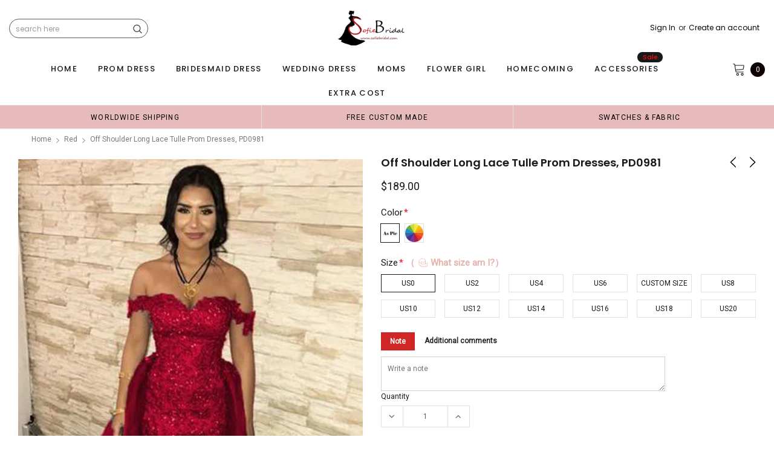

--- FILE ---
content_type: text/css
request_url: https://sofiebridal.com/cdn/shop/t/14/assets/styles-responsive.scss.css?v=153353086132799044121736912216
body_size: 10889
content:
@font-face{font-family:fontawesome;src:url(fontawesome-webfont.woff2) format("woff2"),url(fontawesome-webfont.woff) format("woff"),url(fontawesome-webfont.ttf) format("truetype")}@media (max-width: 1470px){.slick-arrow.slick-next{right:10px;top:40%}.slick-arrow.slick-prev{left:10px;top:40%}.home-slideshow .slick-arrow.slick-prev{left:68px}.home-slideshow .slick-arrow.slick-next{right:68px}.custom-slider-brand-wrapper .slide_custom_slider .slick-arrow.slick-next,.slider-brand-wrapper .slick-arrow.slick-next{right:-35px}.custom-slider-brand-wrapper .slide_custom_slider .slick-arrow.slick-prev,.slider-brand-wrapper .slick-arrow.slick-prev{left:-35px}.recently-viewed-products .products-grid .slick-arrow.slick-next,.related-products .products-grid .slick-arrow.slick-next{right:-35px}.recently-viewed-products .products-grid .slick-arrow.slick-prev,.related-products .products-grid .slick-arrow.slick-prev{left:-35px}.halo-product-default .related-products .products-grid .slick-arrow.slick-next{right:-5px}.halo-product-default .related-products .products-grid .slick-arrow.slick-prev{right:35px;left:auto}}@media (max-width: 1280px){.home-slideshow .slick-arrow.slick-prev{left:0}.home-slideshow .slick-arrow.slick-next{right:0}}@media (min-width: 1200px){.container.medium{max-width:1500px}.footer-middle .row{margin:0 -10px}.list-category>.row{margin:0 -15px}.list-category>.row .grid-item{padding-left:15px;padding-right:15px}.recently-viewed-products .col-xl .product-item .product-bottom .action .btn{min-width:204px}.template-collection .col-xl{-webkit-box-flex:0;-ms-flex:0 0 20%;flex:0 0 20%;max-width:20%}.cart-list .quantity{display:flex;display:-ms-flexbox;display:-webkit-flex;-webkit-align-items:center;-moz-align-items:center;-ms-align-items:center;align-items:center;-webkit-box-pack:space-between;-moz-box-pack:space-between;-ms-flex-pack:space-between;-webkit-justify-content:space-between;justify-content:space-between;-webkit-flex-wrap:wrap;-moz-flex-wrap:wrap;-ms-flex-wrap:wrap;flex-wrap:wrap}.cart-list .quantity label{width:100%}.cart-list .quantity .qty-group{margin:0 20px 0 0}.cart-list .group-action .btn{min-width:164px;padding-left:32px;padding-right:32px;max-width:215px;width:inherit}.cart-list .group-action .btn.update{margin-right:18px}.product-title.has-next{padding-right:55px}#myModal_sizechar .modal-img{padding-right:0}.contactus-page{padding-bottom:125px}.contactus-page .contact-left{padding-right:90px}.contactus-page .contact-right{padding-left:15px}}@media (min-width: 992px) and (max-width: 1199px){.container.medium{max-width:100%}}@media (min-width: 768px) and (max-width: 1199px){.product-list .action{-webkit-flex-wrap:wrap;-moz-flex-wrap:wrap;-ms-flex-wrap:wrap;flex-wrap:wrap}.contactus-page{padding-bottom:70px}.contactus-page .contact-left{padding-right:30px}.contactus-page .contact-right{padding-left:0}}@media (min-width: 1025px) and (max-width: 1199px){.site-header .header-wrapper .column-right .header-search .search-form{width:200px}.wrapper-navigation .wrapper-left .site-nav>li>a{padding:11px 12px}}@media (max-width: 1199px){.template-product .nav-tabs>li>a{padding:11px 12px 8px;font-size:13px}.product-title.has-next{padding-right:0}.footer .footer-top .col-1{-ms-flex:0 0 45%;flex:0 0 45%;max-width:45%}.footer .footer-top .col-2{-ms-flex:0 0 20%;flex:0 0 20%;max-width:20%}.footer .footer-top .col-3{-ms-flex:0 0 35%;flex:0 0 35%;max-width:35%}}@media (max-width: 1340px){.home-instagram .slick-arrow,.homepage-new-products .slick-arrow{left:-30px}.home-instagram .slick-next,.homepage-new-products .slick-next{left:auto;right:-30px}.lookbook .lookbook_page .slick-arrow{left:-40px}.lookbook .lookbook_page .slick-next{left:auto;right:-40px}}@media (min-width: 1025px){.wrapper-container>#dropdown-customer{display:none}.site-header .header-wrapper{padding:17px 0}.site-header .header-wrapper .container{display:flex;display:-ms-flexbox;display:-webkit-flex;-webkit-align-items:center;-moz-align-items:center;-ms-align-items:center;align-items:center;-webkit-box-pack:center;-moz-box-pack:center;-ms-flex-pack:center;-webkit-justify-content:center;justify-content:center}.site-header .header-wrapper .column-left{-webkit-flex:0 0 300px;-ms-flex:0 0 300px;flex:0 0 300px;max-width:300px;min-height:40px;display:flex;display:-ms-flexbox;display:-webkit-flex;-webkit-align-items:center;-moz-align-items:center;-ms-align-items:center;align-items:center;-webkit-box-pack:center;-moz-box-pack:center;-ms-flex-pack:center;-webkit-justify-content:center;justify-content:center}.site-header .header-wrapper .column-left a{display:block;min-height:40px}.site-header .header-wrapper .column-left.logo a:not(.icon-menu){display:flex;display:-ms-flexbox;display:-webkit-flex;-webkit-align-items:center;-moz-align-items:center;-ms-align-items:center;align-items:center;-webkit-box-pack:center;-moz-box-pack:center;-ms-flex-pack:center;-webkit-justify-content:center;justify-content:center}.site-header .header-wrapper .column-left .logo-mobile{display:none}.site-header .header-wrapper .column-right{width:calc(100% - 300px);margin-left:auto}.site-header .header-wrapper .column-right>div{font-size:12px;font-family:Poppins;font-weight:400;line-height:16px}.site-header .header-wrapper .column-right>div:first-child{border-left:none}.site-header .header-wrapper .column-right .customer-links .userToggle{display:flex;display:-ms-flexbox;display:-webkit-flex;-webkit-align-items:center;-moz-align-items:center;-ms-align-items:center;align-items:center;-webkit-box-pack:center;-moz-box-pack:center;-ms-flex-pack:center;-webkit-justify-content:center;justify-content:center}.site-header .header-wrapper .column-right .customer-links .userToggle svg{display:none}.site-header .header-wrapper .column-right .search-form{text-align:right}.site-header .header-wrapper .column-right .nav-customer .dropdown-border .wishlist-text,.site-header .header-wrapper .menu-mobile{display:none}.site-header .wrapper-top-cart .dropdown-border,.site-header .nav-customer .dropdown-border{top:-moz-calc(100% - -12px);top:-webkit-calc(100% - -12px);top:calc(100% + 12px)}.site-header .wrapper-top-cart .dropdown-border:before,.site-header .nav-customer .dropdown-border:before{right:45px}.wrapper-navigation{position:relative}.wrapper-navigation.overlay-open:before{content:"";background:#00000059;filter:alpha(opacity=35);position:absolute;top:100%;left:0;width:100%;height:100vh;z-index:9}.wrapper-navigation .wrapper-left{width:calc(100% - 100px);float:left}.wrapper-navigation .wrapper-left>.close-menu{display:none}.wrapper-navigation .wrapper-left .site-nav li{z-index:10;padding:0 10px}.wrapper-navigation .wrapper-left .site-nav li a{display:flex;display:-ms-flexbox;display:-webkit-flex;-webkit-align-items:center;-moz-align-items:center;-ms-align-items:center;align-items:center;-webkit-box-pack:flex-start;-moz-box-pack:flex-start;-ms-flex-pack:flex-start;-webkit-justify-content:flex-start;justify-content:flex-start}.wrapper-navigation .wrapper-left .site-nav>li.dropdown>a{position:relative}.wrapper-navigation .wrapper-right{width:100px;float:right;justify-content:flex-end}.wrapper-navigation .wrapper-right .top-cart .cartToggle svg{width:22px;height:22px;margin-top:-2px}.wrapper-navigation .wrapper-right .searchToggle svg{width:20px;height:20px}.wrapper-navigation .nav-bar .dropdown .site-nav-dropdown{display:none;-webkit-box-shadow:0 1px 3px rgba(0,0,0,.2);-moz-box-shadow:0 1px 3px rgba(0,0,0,.2);box-shadow:0 1px 3px #0003}.wrapper-navigation .nav-bar .dropdown.no-mega-menu .site-nav-dropdown{position:absolute;left:0;min-width:240px;top:100%;padding:7px 0 18px}.wrapper-navigation .nav-bar .dropdown.no-mega-menu .site-nav-dropdown li{width:100%;padding:8px 25px;text-align:left}.wrapper-navigation .nav-bar .dropdown.no-mega-menu .site-nav-dropdown .site-nav-dropdown{left:calc(100% + 1px);top:-1px}.wrapper-navigation .nav-bar .dropdown.no-mega-menu .site-nav-dropdown .site-nav-dropdown:before{content:"";background:transparent;position:absolute;left:-1px;top:0;width:1px;height:100%}.wrapper-navigation .nav-bar .dropdown.no-mega-menu .nav-dropdown li a{line-height:16px;display:inline}.wrapper-navigation .nav-bar .mega-menu{position:static}.wrapper-navigation .nav-bar .mega-menu:hover>a:before{content:"";position:absolute;bottom:-5px;left:50%;margin-left:-5px;width:10px;height:10px;border-bottom-color:#fff;border-right:1px solid #f0f0f0;border-top:1px solid #f0f0f0;-moz-transform:rotate(-45deg);-ms-transform:rotate(-45deg);-webkit-transform:rotate(-45deg);transform:rotate(-45deg)}.wrapper-navigation .nav-bar .mega-menu .site-nav-dropdown{margin-left:-1px;border-radius:0 0 4px 4px;padding:22px 0 0;width:100%!important}.wrapper-navigation .nav-bar .mega-menu .site-nav-dropdown>.container{padding-bottom:30px}.wrapper-navigation .nav-bar .mega-menu .site-nav-dropdown.style_1>.container>.row{-webkit-column-count:2;-moz-column-count:2;column-count:2;position:relative;margin:0}.wrapper-navigation .nav-bar .mega-menu .site-nav-dropdown.style_1>.container>.row:before{content:"";height:calc(100% + 50px);width:1px;position:absolute;left:18%;top:-20px}.wrapper-navigation .nav-bar .mega-menu .site-nav-dropdown.style_1 .top-brands{width:18%;float:left;padding-right:30px}.wrapper-navigation .nav-bar .mega-menu .site-nav-dropdown.style_1 .top-brands .brands-list ul li{width:100%;text-align:left;padding:5px 0}.wrapper-navigation .nav-bar .mega-menu .site-nav-dropdown.style_1 .top-brands .brands-list ul li:nth-child(n+11){display:none}.wrapper-navigation .nav-bar .mega-menu .site-nav-dropdown.style_1 .top-brands .brands-list ul li>a{display:inline;padding:0}.wrapper-navigation .nav-bar .mega-menu .site-nav-dropdown.style_1 .top-brands .brand-view-all>a span{position:relative;line-height:16px}.wrapper-navigation .nav-bar .mega-menu .site-nav-dropdown.style_1 .top-brands .brand-view-all>a span:after{content:"\f105";font-family:FontAwesome;font-size:16px;position:absolute;right:-15px;top:0}.wrapper-navigation .nav-bar .mega-menu .site-nav-dropdown.style_1 .top-brands .brand-view-all>a:hover span{border-bottom:none}.wrapper-navigation .nav-bar .mega-menu .site-nav-dropdown.style_1 .wrapper-right-column{width:82%;padding-left:20px;float:left;display:-webkit-flex;display:-ms-flexbox;display:flex;-webkit-flex-wrap:wrap;-ms-flex-wrap:wrap;flex-wrap:wrap}.wrapper-navigation .nav-bar .mega-menu .site-nav-dropdown.style_1 .wrapper-right-column .banner>a{-ms-flex-pack:flex-end;-webkit-justify-content:flex-end;justify-content:flex-end}.wrapper-navigation .nav-bar .mega-menu .site-nav-dropdown.style_1 .wrapper-right-column.full-width{width:100%}.wrapper-navigation .nav-bar .mega-menu .site-nav-dropdown.style_1 .wrapper-right-column .no-product,.wrapper-navigation .nav-bar .mega-menu .site-nav-dropdown.style_1 .wrapper-right-column .no-banner,.wrapper-navigation .nav-bar .mega-menu .site-nav-dropdown.style_1 .wrapper-right-column .full-width{padding-right:0}.wrapper-navigation .nav-bar .mega-menu .site-nav-dropdown.style_1 .wrapper-right-column .column-left{padding-right:30px}.wrapper-navigation .nav-bar .mega-menu .site-nav-dropdown.style_1 .wrapper-right-column .column-right{display:flex;display:-ms-flexbox;display:-webkit-flex;-webkit-align-items:flex-start;-moz-align-items:flex-start;-ms-align-items:flex-start;align-items:flex-start;-webkit-box-pack:flex-end;-moz-box-pack:flex-end;-ms-flex-pack:flex-end;-webkit-justify-content:flex-end;justify-content:flex-end;padding-left:0;padding-right:0}.wrapper-navigation .nav-bar .mega-menu .site-nav-dropdown.style_1 .wrapper-right-column .column-right .featured-product{margin-bottom:12px;margin-right:30px}.wrapper-navigation .nav-bar .mega-menu .site-nav-dropdown.style_1 .wrapper-right-column .column-right .featured-product .product-bottom .product-title{margin-top:2px}.wrapper-navigation .nav-bar .mega-menu .site-nav-dropdown.style_1 .wrapper-right-column .column-right .featured-product .action .btn{min-width:210px;font-size:12px;text-transform:capitalize;font-weight:500;letter-spacing:0}.wrapper-navigation .nav-bar .mega-menu .site-nav-dropdown.style_1 .icon-dropdown{display:none}.wrapper-navigation .nav-bar .mega-menu .site-nav-dropdown.style_2 .banner{padding-top:8px}.wrapper-navigation .nav-bar .mega-menu .site-nav-dropdown.style_2 .banner .banner-last{padding-right:0;padding-left:10px}.wrapper-navigation .nav-bar .mega-menu .site-nav-dropdown.style_2 .banner .banner-last a{display:block}.wrapper-navigation .nav-bar .mega-menu .site-nav-dropdown.style_2 .column-right>.row{margin:0;-webkit-justify-content:flex-end;justify-content:flex-end}.wrapper-navigation .nav-bar .mega-menu .site-nav-dropdown.style_2 .column-right .banner-first{padding-left:0;padding-right:15px;-ms-flex:0 0 calc(100% - 234px);flex:0 0 calc(100% - 234px);max-width:calc(100% - 234px);width:calc(100% - 234px);text-align:right}.wrapper-navigation .nav-bar .mega-menu .site-nav-dropdown.style_2 .column-right .banner-first a{display:inline-block}.wrapper-navigation .nav-bar .mega-menu .site-nav-dropdown.style_2 .column-right .banner-first .img-first{margin-bottom:15px}.wrapper-navigation .nav-bar .mega-menu .site-nav-dropdown.style_2 .column-right .banner-last{-ms-flex:0 0 234px;flex:0 0 234px;max-width:234px;width:234px}.wrapper-navigation .nav-bar .mega-menu .site-nav-dropdown.style_2 .column-right-1 .banner-first{text-align:right}.wrapper-navigation .nav-bar .mega-menu .site-nav-dropdown.style_2 .column-right-1 .banner-first a{-webkit-box-pack:flex-end;-moz-box-pack:flex-end;-ms-flex-pack:flex-end;-webkit-justify-content:flex-end;justify-content:flex-end}.wrapper-navigation .nav-bar .mega-menu .site-nav-dropdown.style_3 .inner .second-menu{display:inline-block;width:100%;text-align:left}.wrapper-navigation .nav-bar .mega-menu .site-nav-dropdown.style_3 .inner .second-menu>img{margin-top:20px;margin-bottom:5px;display:block}.wrapper-navigation .nav-bar .mega-menu .site-nav-dropdown .icon-dropdown{display:none}.wrapper-navigation .nav-bar .mega-menu .site-nav-dropdown .inner{margin-bottom:27px}.wrapper-navigation .nav-bar .mega-menu .site-nav-dropdown .inner .second-menu{font-weight:600;margin-bottom:3px}.wrapper-navigation .nav-bar .mega-menu .site-nav-dropdown .inner .dropdow-lv2 li{padding:7px 0;text-align:left}.wrapper-navigation .nav-bar .mega-menu .site-nav-dropdown .inner .dropdow-lv2 li a{padding:0;line-height:16px;display:inline}.wrapper-navigation .nav-bar .mega-menu>.site-nav-dropdown{position:absolute;left:0;width:100%;z-index:10}.wrapper-navigation .nav-bar .mega-menu .featured-product .product-item .product-image,.wrapper-navigation .nav-bar .mega-menu .featured-product .product-item .product-top{margin-bottom:0}.lang-currency-groups,.lang-currency-groups .currency-groups,.lang-currency-groups .lang-switcher,.lang-currency-groups.ft-multi-cur{display:flex;display:-ms-flexbox;display:-webkit-flex;-webkit-align-items:center;-moz-align-items:center;-ms-align-items:center;align-items:center;-webkit-box-pack:flex-start;-moz-box-pack:flex-start;-ms-flex-pack:flex-start;-webkit-justify-content:flex-start;justify-content:flex-start}.lang-currency-groups .currency-groups,.lang-currency-groups .lang-switcher{cursor:pointer;position:relative}.lang-currency-groups .currency-groups h5,.lang-currency-groups .lang-switcher h5{display:none}.lang-currency-groups .currency-groups ul,.lang-currency-groups .lang-switcher ul{display:none;list-style:none;margin-bottom:0;position:absolute;top:100%;min-width:120px;border-color:#d0d0d0;-moz-border-radius:3px;-webkit-border-radius:3px;-ms-border-radius:3px;-o-border-radius:3px;border-radius:3px;z-index:1000;left:0;background:#fff;border:1px solid #E9E9E9}.lang-currency-groups .currency-groups ul li,.lang-currency-groups .lang-switcher ul li{padding:6px 10px}.lang-currency-groups .currency-groups ul li a,.lang-currency-groups .lang-switcher ul li a{color:#a5a5a5!important}.lang-currency-groups .currency-groups ul li.active,.lang-currency-groups .currency-groups ul li:hover,.lang-currency-groups .lang-switcher ul li.active,.lang-currency-groups .lang-switcher ul li:hover{background:#f7f7fb}.lang-currency-groups .currency-groups ul li a:hover,.lang-currency-groups .lang-switcher ul li a:hover{color:#a5a5a5!important}.lang-currency-groups .currency-groups ul li a:hover .icon,.lang-currency-groups .lang-switcher ul li a:hover .icon{border-bottom:none!important}.lang-currency-groups .currency-groups ul li a:hover .text,.lang-currency-groups .lang-switcher ul li a:hover .text{line-height:15px;display:inline-block}.lang-currency-groups .currency-groups ul li+li,.lang-currency-groups .lang-switcher ul li+li{border-top:1px solid #E9E9E9}.lang-currency-groups .currency-groups .hd_lang,.lang-currency-groups .currency-groups .hd_currency,.lang-currency-groups .lang-switcher .hd_lang,.lang-currency-groups .lang-switcher .hd_currency{font-weight:500;font-size:13px;margin:0;font-family:Poppins;cursor:pointer}.lang-currency-groups .currency-groups .hd_lang,.lang-currency-groups .lang-switcher .hd_lang{margin-left:6px}.lang-currency-groups .currency-groups .fa,.lang-currency-groups .lang-switcher .fa{margin-left:10px;cursor:pointer;opacity:.5}.lang-currency-groups .lang-switcher{margin-right:30px}.lang-currency-groups .lang-switcher .icon-lang{margin:-2px 3px 0 0;cursor:pointer}.footer .footer-bottom .payment-icons.column-right ul{-ms-flex-pack:flex-end;-webkit-justify-content:flex-end;justify-content:flex-end}.col-sidebar{-webkit-box-flex:0;-ms-flex:0 0 240px;flex:0 0 240px;max-width:240px;padding-right:20px}.col-sidebar .sidebar .sidebar-links ul li a.active,.col-sidebar .sidebar .sidebar-links ul li a:hover{color:#87724f}.col-sidebar .sidebar .sidebar-links ul li a.active span,.col-sidebar .sidebar .sidebar-links ul li a:hover span{position:relative;border-bottom:1px solid #b7a485}.col-sidebar .sidebar .sidebar-links ul li a.active :before,.col-sidebar .sidebar .sidebar-links ul li a:hover :before{font-family:FontAwesome;font-size:9px;content:"\f054";text-rendering:auto;-webkit-font-smoothing:antialiased;-moz-osx-font-smoothing:grayscale;display:inline-block;position:absolute;top:50%;right:-15px;color:#87724f;-moz-transform:translateY(-50%);-o-transform:translateY(-50%);-ms-transform:translateY(-50%);-webkit-transform:translateY(-50%);transform:translateY(-50%)}.col-main.col-lg-9{max-width:-moz-calc(100% - 240px);max-width:-webkit-calc(100% - 240px);max-width:calc(100% - 240px);-ms-flex:0 0 calc(100% - 240px);flex:0 0 calc(100% - 240px)}.sidebar-label{display:none}.quick-view{z-index:1039}.quick-view .overlay{background:#1f1f1f99;height:100%;width:100%;position:fixed}.quick-view .content{position:relative;margin:auto;background:#fff;padding:40px 40px 33px;width:100%;max-width:1027px;max-height:90%;top:50vh;-moz-transform:translateY(-50%);-o-transform:translateY(-50%);-ms-transform:translateY(-50%);-webkit-transform:translateY(-50%);transform:translateY(-50%);overflow:auto}.quick-view .content .product-img-box .slider-for{margin-top:0}.quick-view .selector-wrapper{display:none}.quick-view .product-img-box{-webkit-box-flex:0;-ms-flex:0 0 450px;flex:0 0 450px;max-width:450px;padding-right:10px}.quick-view .product-img-box .slider-nav{padding:0 20px;margin-top:18px}.quick-view .product-img-box .video-open-popup{position:absolute;bottom:55px;left:20px;z-index:9;line-height:0}.quick-view .product-img-box .video-open-popup svg{width:36px;height:36px;fill:#787878}.quick-view .product-img-box .click-to-zoom{color:#999;margin-top:15px;display:flex;display:-ms-flexbox;display:-webkit-flex;-webkit-align-items:center;-moz-align-items:center;-ms-align-items:center;align-items:center;-webkit-box-pack:center;-moz-box-pack:center;-ms-flex-pack:center;-webkit-justify-content:center;justify-content:center}.quick-view .product-img-box .click-to-zoom svg{width:15px;height:14px;fill:#999;margin-right:10px}.quick-view .product-shop{-webkit-box-flex:0;-ms-flex:0 0 calc(100% - 450px);flex:0 0 calc(100% - 450px);max-width:-moz-calc(100% - 450px);max-width:-webkit-calc(100% - 450px);max-width:calc(100% - 450px);padding-left:20px}.quick-view .product-shop .groups-btn{margin-bottom:17px}.quick-view .product-shop .groups-btn .addwishlist{width:100%}.quick-view .product-shop .seal-logos{margin-bottom:15px}.quick-view .product-shop .seal-logos ul{padding-bottom:5px;margin-bottom:0}.quick-view .product-label{right:22px;top:19px;text-align:right}.quick-view .share_toolbox{margin-bottom:25px}.product-item .product-grid-options-size{opacity:0;visibility:visible}.grid-item .product-item .product-grid-options-size li a{display:block;display:flex;display:-ms-flexbox;display:-webkit-flex;-webkit-align-items:center;-moz-align-items:center;-ms-align-items:center;align-items:center;-webkit-box-pack:center;-moz-box-pack:center;-ms-flex-pack:center;-webkit-justify-content:center;justify-content:center;color:#fff;border-bottom:1px solid transparent}.grid-item .product-item .product-grid-options-size li a:hover{color:#fff;border-bottom:1px solid #fff}.products-grid .product-bottom .action .btn{min-width:184px}.products-grid .grid-item.five-columns .product-item .product-top .quickview-button{top:40%}.fixed_top .site-header .header-wrapper{z-index:1000!important;background:transparent;width:0!important;height:0}.fixed_top .site-header .header-wrapper .column-left{padding-left:0;display:none}.fixed_top .site-header .header-wrapper .column-left .icon-menu{display:flex;display:-ms-flexbox;display:-webkit-flex;-webkit-align-items:center;-moz-align-items:center;-ms-align-items:center;align-items:center;-webkit-box-pack:flex-start;-moz-box-pack:flex-start;-ms-flex-pack:flex-start;-webkit-justify-content:flex-start;justify-content:flex-start;margin-right:30px}.fixed_top .site-header .header-wrapper .column-right .text_order,.fixed_top .site-header .header-wrapper .column-right .customer-links,.fixed_top .site-header .header-wrapper .column-right .wishlist-text{display:none}.fixed_top .site-header .header-wrapper .header-search{position:fixed;top:42px;right:54px;z-index:101}.fixed_top .site-header .header-wrapper .header-search .searchToggle{padding-left:15px;padding-right:15px;display:-ms-flexbox;display:-webkit-flex;display:flex;-ms-flex-align:center;-webkit-align-items:center;align-items:center;-ms-flex-pack:center;-webkit-justify-content:center;justify-content:center;-ms-flex-wrap:wrap;flex-wrap:wrap;height:42px;width:55px;float:right;margin-top:-42px;transition:all 1s ease;-webkit-animation-name:fadeInDown;animation-name:fadeInDown;-webkit-animation-duration:.5s;animation-duration:.5s;-webkit-animation-fill-mode:both;animation-fill-mode:both}.fixed_top .site-header .header-wrapper .header-search .searchToggle .icon-close,.fixed_top .site-header .header-wrapper .header-search .search-form{display:none}.fixed_top .wrapper-navigation.overlay-open:before{position:fixed;top:0;height:100%}.fixed_top .fix-top{position:fixed;width:100%;z-index:99;top:0;left:0;transition:all 1s ease;-webkit-animation-name:fadeInDown;animation-name:fadeInDown;-webkit-animation-duration:.5s;animation-duration:.5s;-webkit-animation-fill-mode:both;animation-fill-mode:both}.fixed_top .fix-top .header-logo-fix{padding:11px 15px 9px 25px;max-width:150px;display:inline-block}.fixed_top .fix-top .header-logo-fix .logo-title{text-transform:uppercase;font-size:13px;font-weight:500}.fixed_top .fix-top>.row{-ms-flex-pack:space-between;-webkit-justify-content:space-between;justify-content:space-between;margin:0}.fixed_top .fix-top>.row>.container{width:calc(100% - 170px);max-width:calc(100% - 170px);padding:0;margin:0}.fixed_top .fix-top>.row>.container .nav-bar .site-nav{text-align:center;-ms-flex-pack:center;-webkit-justify-content:center;justify-content:center}.fixed_top .fix-top>.row>.container .nav-bar .site-nav .label_menu{display:none}.fixed_top .fix-top>.row>.container .wrapper-left{width:calc(100% - 150px)}.fixed_top .fix-top>.row>.container .wrapper-left .hd-option{display:none}.fixed_top .fix-top>.row>.container .wrapper-right{width:130px;display:flex;display:-ms-flexbox;display:-webkit-flex;-webkit-align-items:center;-moz-align-items:center;-ms-align-items:center;align-items:center;-webkit-box-pack:flex-end;-moz-box-pack:flex-end;-ms-flex-pack:flex-end;-webkit-justify-content:flex-end;justify-content:flex-end}.fixed_top .fix-top>.row>.container .wrapper-right .searchToggle{display:block}.fixed_top .fix-top>.row>.container .wrapper-right .top-cart{width:auto;display:inline-block;float:right;padding-left:15px;padding-right:15px;width:55px;height:42px}.fixed_top .fix-top>.row>.container .wrapper-right .top-cart .cartToggle{-ms-flex-pack:center;-webkit-justify-content:center;justify-content:center}.fixed_top .fix-top>.row>.container .wrapper-right .top-cart .cartToggle svg{margin-right:2px;margin-top:0}.fixed_top .fix-top>.row>.container .wrapper-right .top-cart .cartCount{position:absolute;right:5px;top:5px;min-width:22px;height:22px;line-height:22px}.fixed_top .fix-top>.row>.container .wrapper-right .top-cart .wrapper-top-cart .dropdown-border{margin-top:2px;right:1px}.home-top-banner .row-bt{margin:0 -15px}.product-item .inner-top .product-image{position:relative}.product-item .inner-top .product-image .product-grid-image{position:relative;display:block}.product-item .inner-top .product-image .product-grid-image .images-two img{display:inline-block}.product-item .inner-top .product-top .product-image .product-grid-image:before{content:"";background:#1e1e1e80;position:absolute;left:0;bottom:0;width:100%;height:0;z-index:2}.product-item .inner-top .product-top:hover .product-image .product-grid-image:before{-webkit-transition:all .5s ease;-moz-transition:all .5s ease;-ms-transition:all .5s ease;-o-transition:all .5s ease;transition:all .5s ease;height:100%}.product-item .inner-top .action.action-desktop{position:absolute;bottom:15px;left:15px;right:15px;z-index:3}.product-item .inner-top .action.action-mobile{display:none}.product-item .inner-top .product-top:hover .product-grid-options-size,.product-item .inner-top .product-top:hover .quickview-button,.product-item .inner-top .product-top:hover .addwishlist,.product-item .inner-top .product-top:hover .action{opacity:1;visibility:visible}.lookbook_page .slick-dots{display:none!important}#accept-cookies{max-width:450px;padding:18px 20px 20px}#accept-cookies .block-cookies{font-size:13px}.product-notification{max-width:385px}.product-notification .product-suggest .product-image{width:84px}.product-notification .product-suggest .column-right{width:calc(100% - 84px)}.product-notification,#accept-cookies{position:absolute;bottom:100%;margin-bottom:15px}#back-top a:hover,#back-top a:focus{background:#000;color:#fff;border:1px solid #000000}.show_sticky #back-top{bottom:30%}.halo-product-gallery .related-products .products-grid .grid-item{-ms-flex:0 0 20%;flex:0 0 20%;max-width:20%}}@media (max-width: 1024px){html.open-search .site-header .header-wrapper .column-right .header-search .search-form .search-bar{z-index:9999}html.open-search .site-header .header-wrapper .column-right .header-search .search-form .bg-search{display:block;top:50px}.has-slick .slick-dots{padding-top:25px;margin-bottom:0}.site-header{position:fixed;width:100%;z-index:100}.site-header .header-wrapper{height:50px;position:relative}.site-header .header-wrapper>.container{display:flex;display:-ms-flexbox;display:-webkit-flex;-webkit-align-items:center;-moz-align-items:center;-ms-align-items:center;align-items:center;-webkit-box-pack:flex-start;-moz-box-pack:flex-start;-ms-flex-pack:flex-start;-webkit-justify-content:flex-start;justify-content:flex-start;max-width:100%}.site-header .header-wrapper .menu-mobile{display:flex;display:-ms-flexbox;display:-webkit-flex;-webkit-align-items:center;-moz-align-items:center;-ms-align-items:center;align-items:center;-webkit-box-pack:flex-start;-moz-box-pack:flex-start;-ms-flex-pack:flex-start;-webkit-justify-content:flex-start;justify-content:flex-start;-webkit-flex:0 0 30%;-ms-flex:0 0 30%;flex:0 0 30%;max-width:30%}.site-header .header-wrapper .menu-mobile>a{display:block;line-height:0px}.site-header .header-wrapper .menu-mobile .menuToggle,.site-header .header-wrapper .menu-mobile .searchToggle{width:60px;height:50px;display:flex;display:-ms-flexbox;display:-webkit-flex;-webkit-align-items:center;-moz-align-items:center;-ms-align-items:center;align-items:center;-webkit-box-pack:center;-moz-box-pack:center;-ms-flex-pack:center;-webkit-justify-content:center;justify-content:center}.site-header .header-wrapper .menu-mobile .searchToggle .icon-open{width:20px;height:20px}.site-header .header-wrapper .menu-mobile .searchToggle .icon-close{width:16px;height:16px}.site-header .header-wrapper .menu-mobile .icon-close{display:none}.site-header .header-wrapper .menu-mobile.open_menu .menuToggle .icon-close{display:block;width:21px;height:21px;stroke-width:4.4px}.site-header .header-wrapper .menu-mobile.open_menu .menuToggle .openmnu{display:none}.site-header .header-wrapper .menu-mobile.search-open .searchToggle .icon-close{display:block}.site-header .header-wrapper .menu-mobile.search-open .searchToggle .icon-open{display:none}.site-header .header-wrapper .column-left,.site-header .header-wrapper .top-brands{-webkit-flex:0 0 40%;-ms-flex:0 0 40%;flex:0 0 40%;max-width:40%;height:50px;display:flex;display:-ms-flexbox;display:-webkit-flex;-webkit-align-items:center;-moz-align-items:center;-ms-align-items:center;align-items:center;-webkit-box-pack:center;-moz-box-pack:center;-ms-flex-pack:center;-webkit-justify-content:center;justify-content:center}.site-header .header-wrapper .column-left .logo-desktop,.site-header .header-wrapper .top-brands .logo-desktop{display:none}.site-header .header-wrapper .column-right,.site-header .header-wrapper .wrapper-right-column{-webkit-flex:0 0 30%;-ms-flex:0 0 30%;flex:0 0 30%;max-width:30%;padding-right:45px}.site-header .header-wrapper .column-right .text_order,.site-header .header-wrapper .column-right>.wishlist-text,.site-header .header-wrapper .wrapper-right-column .text_order,.site-header .header-wrapper .wrapper-right-column>.wishlist-text{display:none}.site-header .header-wrapper .column-right .customer-links,.site-header .header-wrapper .wrapper-right-column .customer-links{width:60px;height:50px;border-left:none}.site-header .header-wrapper .column-right .customer-links svg,.site-header .header-wrapper .wrapper-right-column .customer-links svg{width:20px;height:20px}.site-header .header-wrapper .column-right .customer-links .userToggle,.site-header .header-wrapper .wrapper-right-column .customer-links .userToggle{width:100%;height:100%;display:flex;display:-ms-flexbox;display:-webkit-flex;-webkit-align-items:center;-moz-align-items:center;-ms-align-items:center;align-items:center;-webkit-box-pack:center;-moz-box-pack:center;-ms-flex-pack:center;-webkit-justify-content:center;justify-content:center}.site-header .header-wrapper .column-right .customer-links .wish_list,.site-header .header-wrapper .wrapper-right-column .customer-links .wish_list{display:block}.site-header .header-wrapper .column-right .customer-links>a>span,.site-header .header-wrapper .wrapper-right-column .customer-links>a>span{display:none}.site-header .header-wrapper .column-right .header-search,.site-header .header-wrapper .wrapper-right-column .header-search{display:none;position:absolute;top:50px;width:100%;left:0;height:100vh;z-index:999}.site-header .header-wrapper .column-right .header-search .search-form,.site-header .header-wrapper .wrapper-right-column .header-search .search-form{width:100%;max-width:520px;position:relative;margin:20px auto 0}.site-header .header-wrapper .column-right .header-search .search-form .search-bar,.site-header .header-wrapper .wrapper-right-column .header-search .search-form .search-bar{height:40px}.site-header .header-wrapper .column-right .header-search .search-form .search-bar .input-group-field,.site-header .header-wrapper .wrapper-right-column .header-search .search-form .search-bar .input-group-field{padding:10px 40px 10px 16px}.site-header .header-wrapper .column-right .header-search .search-form .search-bar .btn-search,.site-header .header-wrapper .wrapper-right-column .header-search .search-form .search-bar .btn-search{width:40px;height:40px}.site-header .header-wrapper .column-right .header-search .search-form .search-bar .btn-search svg,.site-header .header-wrapper .wrapper-right-column .header-search .search-form .search-bar .btn-search svg{width:20px;height:20px}.site-header .header-wrapper .column-right .top-cart,.site-header .header-wrapper .wrapper-right-column .top-cart{width:60px;height:50px}.site-header .header-wrapper .column-right .top-cart .cartToggle,.site-header .header-wrapper .wrapper-right-column .top-cart .cartToggle{width:100%;height:100%;display:flex;display:-ms-flexbox;display:-webkit-flex;-webkit-align-items:center;-moz-align-items:center;-ms-align-items:center;align-items:center;-webkit-box-pack:center;-moz-box-pack:center;-ms-flex-pack:center;-webkit-justify-content:center;justify-content:center;position:relative}.site-header .header-wrapper .column-right .top-cart .cartToggle .cartCount,.site-header .header-wrapper .wrapper-right-column .top-cart .cartToggle .cartCount{position:absolute;top:5px;right:5px}.site-header .header-wrapper .column-right .top-cart .first,.site-header .header-wrapper .wrapper-right-column .top-cart .first{display:none}.site-header .header-wrapper .column-right .search-form,.site-header .header-wrapper .wrapper-right-column .search-form{text-align:center}.site-header .header-wrapper .icon-menu .icon-line,.site-header .header-wrapper .icon-menu .icon-line:before,.site-header .header-wrapper .icon-menu .icon-line:after{height:2px;width:23px}.site-header .wrapper-top-cart .dropdown-border,.site-header .nav-customer .dropdown-border{top:-moz-calc(100%);top:-webkit-calc(100%);top:100%}.site-header .wrapper-top-cart .dropdown-border:before,.site-header .nav-customer .dropdown-border:before{right:30px}.wrapper-container #dropdown-customer{left:auto;position:fixed;top:0;bottom:0;width:360px;height:100vh;right:-100%;z-index:1002;background:#fff;max-width:380px!important;width:calc(100% - 40px);-webkit-transition:right .3s ease;-moz-transition:right .3s ease;-ms-transition:right .3s ease;-o-transition:right .3s ease;transition:right .3s ease;display:block}.wrapper-container #dropdown-customer .close-menu{width:40px;height:40px;position:absolute;left:-40px;background:#e02858;display:flex;display:-ms-flexbox;display:-webkit-flex;-webkit-align-items:center;-moz-align-items:center;-ms-align-items:center;align-items:center;-webkit-box-pack:center;-moz-box-pack:center;-ms-flex-pack:center;-webkit-justify-content:center;justify-content:center}.wrapper-container #dropdown-customer .close-menu svg{width:15px;height:15px;fill:#fff}.wrapper-container #dropdown-customer .wishlist-text{background:#fafafa;color:#191919;padding:11px 20px 9px}.wrapper-container #dropdown-customer .wishlist-text a{display:flex;display:-ms-flexbox;display:-webkit-flex;-webkit-align-items:center;-moz-align-items:center;-ms-align-items:center;align-items:center;-webkit-box-pack:center;-moz-box-pack:center;-ms-flex-pack:center;-webkit-justify-content:center;justify-content:center;color:#191919;font-weight:500}.wrapper-container #dropdown-customer .wishlist-text a svg{fill:#ed2929;margin-right:8px;width:21px;height:20px;margin-top:-2px}html.customer-open #dropdown-customer{right:0}#sticky-wrapper .wrapper-navigation{width:0!important;z-index:100!important}.wrapper-navigation .header-logo-fix{display:none}.wrapper-navigation .wrapper-left .nav-bar .site-nav li{width:100%}.wrapper-navigation .wrapper-left .nav-bar .site-nav li a{padding:10px 20px;color:#191919;position:initial}.wrapper-navigation .wrapper-left .nav-bar .site-nav li+li{border-top:1px solid #e0e0e0}.wrapper-navigation .wrapper-left .nav-bar .site-nav .label_menu{position:relative;right:auto;top:auto}.wrapper-navigation .wrapper-left .nav-bar .site-nav .mega-menu .site-nav-dropdown .inner .second-menu{padding:10px 20px}.wrapper-navigation .wrapper-left .nav-bar .site-nav .mega-menu .site-nav-dropdown.style_2 .container{padding-left:15px;padding-right:15px}.wrapper-navigation .wrapper-left .nav-bar .site-nav .mega-menu .site-nav-dropdown.style_2 .container>.row{margin-left:-15px;margin-right:-15px}.wrapper-navigation .wrapper-left .nav-bar .site-nav .mega-menu .site-nav-dropdown.style_2 .column-left,.wrapper-navigation .wrapper-left .nav-bar .site-nav .mega-menu .site-nav-dropdown.style_2 .column-right{padding-left:0;padding-right:0}.wrapper-navigation .wrapper-left .nav-bar .site-nav .mega-menu .site-nav-dropdown.style_2 .column-left>.row,.wrapper-navigation .wrapper-left .nav-bar .site-nav .mega-menu .site-nav-dropdown.style_2 .column-right>.row{margin:0}.wrapper-navigation .wrapper-left .nav-bar .site-nav .mega-menu .site-nav-dropdown.style_2 .column-right .banner-first,.wrapper-navigation .wrapper-left .nav-bar .site-nav .mega-menu .site-nav-dropdown.style_2 .column-right .banner-last{padding:0 20px}.wrapper-navigation .wrapper-left .nav-bar .site-nav .mega-menu .site-nav-dropdown.style_2 .column-right .banner-last{padding-top:20px}.wrapper-navigation .wrapper-left .nav-bar .site-nav .mega-menu .site-nav-dropdown.style_2 .column-right .banner-last h3,.wrapper-navigation .wrapper-left .nav-bar .site-nav .mega-menu .site-nav-dropdown.style_2 .column-right .banner-last .desc-text{text-align:center}.wrapper-navigation .wrapper-left .nav-bar .site-nav .mega-menu .site-nav-dropdown.style_2 .column-right .banner-last .shop-now-btn{margin:20px auto}.wrapper-navigation .wrapper-left .nav-bar .site-nav .mega-menu .site-nav-dropdown.style_3>.container>.row{margin:0}.wrapper-navigation .wrapper-left .nav-bar .site-nav .mega-menu .site-nav-dropdown.style_3>.container>.row .inner-wrap>a{padding:12px 20px}.wrapper-navigation .wrapper-left .nav-bar .site-nav .mega-menu .site-nav-dropdown.style_3>.container>.row .inner-wrap>a>img{margin-top:8px;margin-bottom:5px;display:block}.wrapper-navigation .wrapper-left .nav-bar .site-nav .mega-menu .site-nav-dropdown.style_3>.container>.row .inner-wrap>a .icon-dropdown{top:0;height:40px;-moz-transform:none;-o-transform:none;-ms-transform:none;-webkit-transform:none;transform:none}.wrapper-navigation .wrapper-left .nav-bar .site-nav .mega-menu .site-nav-dropdown.style_3 .banner-bottom{padding:15px 20px;margin-bottom:20px}.wrapper-navigation .wrapper-left .nav-bar .site-nav .mega-menu .site-nav-dropdown.style_3 .banner-bottom>.container p{display:block;width:100%}.wrapper-navigation .wrapper-left .nav-bar .site-nav .mega-menu .site-nav-dropdown.style_3 .banner-bottom>.container a{margin-left:0;margin-top:5px}.wrapper-navigation .wrapper-left .nav-bar .site-nav .mega-menu .dropdow-lv2 li a{padding:0}.wrapper-navigation .wrapper-left .nav-bar .site-nav .mega-menu .dropdow-lv2 li+li{border-top:1px solid #e0e0e0}.wrapper-navigation .wrapper-right{position:fixed;top:0;right:0;z-index:100}.wrapper-navigation .wrapper-right .top-cart .cartToggle{padding:13px 15px}.wrapper-navigation .wrapper-right .top-cart .cartToggle svg{width:23px;height:23px}.wrapper-navigation .wrapper-right .top-cart .cartToggle .cartCount{position:absolute;top:7px;right:10px}.wrapper-navigation .wrapper-right .top-cart .dropdown-border{right:1px;margin-top:3px}.wrapper-navigation .wrapper-right .searchToggle svg{width:21px;height:21px}.wrapper-navigation .wrapper-left{z-index:1002;left:-100%;max-width:380px!important;width:calc(100% - 40px);-webkit-transition:left .3s ease;-moz-transition:left .3s ease;-ms-transition:left .3s ease;-o-transition:left .3s ease;transition:left .3s ease;position:fixed;bottom:0;top:0}.wrapper-navigation .wrapper-left .categories-title{display:none}.wrapper-navigation .site-nav .dropdow-lv2,.wrapper-navigation .site-nav-dropdown{z-index:1002!important;left:0;max-width:380px!important;width:calc(100% - 40px);position:fixed;bottom:0;top:0;-webkit-transition:transform .4s ease;-moz-transition:transform .4s ease;-ms-transition:transform .4s ease;-o-transition:transform .4s ease;transition:transform .4s ease;-moz-transform:translateX(-100%);-o-transform:translateX(-100%);-ms-transform:translateX(-100%);-webkit-transform:translateX(-100%);transform:translate(-100%);overflow:auto}.wrapper-navigation .site-nav-dropdown.style_1>.container>.row{margin:0}.wrapper-navigation .site-nav-dropdown.style_1>.container>.row .top-brands{padding:0;border-top:1px solid #e0e0e0}.wrapper-navigation .site-nav-dropdown.style_1>.container>.row .top-brands .top-brands-heading{padding:10px 20px!important;margin:0!important;position:relative}.wrapper-navigation .site-nav-dropdown.style_1>.container>.row .top-brands .top-brands-heading:before{content:"\f105";position:absolute;right:17px;top:50%;-moz-transform:translateY(-50%);-o-transform:translateY(-50%);-ms-transform:translateY(-50%);-webkit-transform:translateY(-50%);transform:translateY(-50%);font: 20px/1 FontAwesome;color:#191919;opacity:.5;filter:alpha(opacity=50)}.wrapper-navigation .site-nav-dropdown.style_1>.container>.row .top-brands .brands-list{display:none;padding:5px 20px 10px}.wrapper-navigation .site-nav-dropdown.style_1>.container>.row .top-brands .brandgrid li{padding:6px 0}.wrapper-navigation .site-nav-dropdown.style_1>.container>.row .top-brands .brandgrid li+li{border-top:none;padding-top:0}.wrapper-navigation .site-nav-dropdown.style_1>.container>.row .top-brands .brandgrid li a{display:inline;padding:0}.wrapper-navigation .site-nav-dropdown.style_1>.container>.row .top-brands .brand-view-all>a{color:#87724f}.wrapper-navigation .site-nav-dropdown.style_1>.container>.row .top-brands .brand-view-all>a>span{border-bottom:1px solid #87724f}.wrapper-navigation .site-nav-dropdown.style_1>.container>.row .top-brands.open-menu{border-top:none;z-index:1002!important;left:0;max-width:380px!important;width:calc(100% - 40px);position:fixed;bottom:0;top:0;-webkit-transition:transform .4s ease;-moz-transition:transform .4s ease;-ms-transition:transform .4s ease;-o-transition:transform .4s ease;transition:transform .4s ease;-moz-transform:none;-o-transform:none;-ms-transform:none;-webkit-transform:none;transform:none;background:#fff;overflow:auto}.wrapper-navigation .site-nav-dropdown.style_1>.container>.row .top-brands.open-menu .top-brands-heading{text-align:center;border-bottom:1px solid #e0e0e0;padding:11px 15px 9px!important}.wrapper-navigation .site-nav-dropdown.style_1>.container>.row .top-brands.open-menu .top-brands-heading:before{content:"\f104";right:auto;left:15px;opacity:1;filter:alpha(opacity=100)}.wrapper-navigation .site-nav-dropdown.style_1>.container>.row .top-brands.open-menu .brands-list{display:block}.wrapper-navigation .site-nav-dropdown.style_1>.container>.row .featured-product ul li{display:inline-block;width:auto}.wrapper-navigation .site-nav-dropdown.style_1>.container>.row .featured-product ul li+li{border-top:none}.wrapper-navigation{height:50px!important}.wrapper-navigation .nav-bar{height:100%;overflow-y:auto;overflow-x:hidden}.wrapper-navigation .nav-bar .site-nav-dropdown .banner-last,.wrapper-navigation .nav-bar .site-nav-dropdown .banner-first,.wrapper-navigation .nav-bar .site-nav-dropdown .top-brands,.wrapper-navigation .nav-bar .site-nav-dropdown .wrapper-right-column,.wrapper-navigation .nav-bar .site-nav-dropdown .column-right,.wrapper-navigation .nav-bar .site-nav-dropdown .column-left{-ms-flex:0 0 100%;flex:0 0 100%;max-width:100%}.wrapper-navigation .nav-bar .site-nav-dropdown .animate-hvr{text-align:center}.wrapper-navigation .close-menu{width:40px;height:40px;position:absolute;right:-40px;background:#e02858;display:flex;display:-ms-flexbox;display:-webkit-flex;-webkit-align-items:center;-moz-align-items:center;-ms-align-items:center;align-items:center;-webkit-box-pack:center;-moz-box-pack:center;-ms-flex-pack:center;-webkit-justify-content:center;justify-content:center}.wrapper-navigation .close-menu svg{width:15px;height:15px;fill:#fff}.wrapper-navigation .site-nav .dropdow-lv2.open-menu,.wrapper-navigation .site-nav-dropdown.open-menu{-moz-transform:none;-o-transform:none;-ms-transform:none;-webkit-transform:none;transform:none}.wrapper-navigation .site-nav{border:none!important;border-radius:initial!important}.wrapper-navigation .site-nav li{position:relative}.wrapper-navigation .site-nav li a.menu__moblie,.wrapper-navigation .site-nav li a.second-menu{display:inline-block}.wrapper-navigation .site-nav li a{display:block;z-index:1}.wrapper-navigation .site-nav li .icon-dropdown{position:absolute;top:50%;right:0;-moz-transform:translateY(-50%);-o-transform:translateY(-50%);-ms-transform:translateY(-50%);-webkit-transform:translateY(-50%);transform:translateY(-50%);width:40px;height:100%;display:flex;display:-ms-flexbox;display:-webkit-flex;-webkit-align-items:center;-moz-align-items:center;-ms-align-items:center;align-items:center;-webkit-box-pack:center;-moz-box-pack:center;-ms-flex-pack:center;-webkit-justify-content:center;justify-content:center;z-index:0;display:block!important;text-align:center}.wrapper-navigation .site-nav li .icon-dropdown i{color:#191919;width:100%;height:100%;display:flex;display:-ms-flexbox;display:-webkit-flex;-webkit-align-items:center;-moz-align-items:center;-ms-align-items:center;align-items:center;-webkit-box-pack:center;-moz-box-pack:center;-ms-flex-pack:center;-webkit-justify-content:center;justify-content:center}.wrapper-navigation .site-nav .menu-mb-title{display:block!important;color:#000;font-weight:600;position:relative;padding:13px 15px 10px;text-align:center;text-transform:uppercase;font-size:13px;background-color:#f8f8f8}.wrapper-navigation .site-nav .menu-mb-title .icon-dropdown{width:30px;height:30px;cursor:pointer;z-index:2;display:inline-block;text-align:center;line-height:30px;position:absolute;left:0;-moz-transform:translateY(-50%);-o-transform:translateY(-50%);-ms-transform:translateY(-50%);-webkit-transform:translateY(-50%);transform:translateY(-50%);top:50%;font-size:20px}.wrapper-navigation .site-nav .mega-menu .site-nav-dropdown .inner{border-top:1px solid transparent;-webkit-flex:0 0 100%;-ms-flex:0 0 100%;flex:0 0 100%;max-width:100%;padding:0}.wrapper-navigation .site-nav .mega-menu .site-nav-dropdown .inner .second-menu{font-weight:500;padding:9px 15px 9px 20px}.wrapper-navigation .site-nav .mega-menu .dropdow-lv2 li{padding:10px 15px 8px 20px}.wrapper-navigation .site-nav .mega-menu .style_3_inner,.wrapper-navigation .site-nav .mega-menu .container{padding:0}.wrapper-navigation .site-nav .mega-menu .animate-hvr{padding-bottom:16px!important}.wrapper-navigation .site-nav .mega-menu .animate-hvr img{margin:auto}.wrapper-navigation .site-nav .mega-menu .featured-product{max-width:initial!important;padding-bottom:16px!important}.wrapper-navigation .site-nav .mega-menu .featured-product .inner{border:none}.menu-open .wrap-overlay{position:fixed;height:100%;width:100%;background:#000;left:0;top:0;bottom:0;right:0;opacity:.2;transition:all .2s ease;-webkit-transition:all .2s ease;overflow:hidden;z-index:100;cursor:pointer}.menu-open .wrapper-left{left:0!important;top:0!important}.customer-open .wrap-overlay{position:fixed;height:100%;width:100%;background:#000;left:0;top:0;bottom:0;right:0;opacity:.2;transition:all .2s ease;-webkit-transition:all .2s ease;overflow:hidden;z-index:100;cursor:pointer}.home-slideshow .caption-wrap .button-slide{padding:9px 15px}.home-top-banner{margin-top:-80px!important}.home-top-banner .column .custom-item figcaption{font-size:15px!important}.home-top-banner .column .custom-item .caption h3.heading{font-size:30px!important;letter-spacing:.02em}.home-top-banner .column .custom-item .caption .sub-heading{margin-bottom:15px}.custom-slider-brand-wrapper .slide_custom_slider .item{padding:10px}.homepage-featured-products .has-slick .slick-dots{padding-top:0;margin-bottom:30px}.template-index .one-block-image{padding-bottom:0}.homepage-weekly-special{margin-bottom:25px!important}.homepage-weekly-special .container .item .item-img h3{font-size:42px!important}.homepage-weekly-special .container .item .item-content{padding:0 5%}.homepage-weekly-special .container .item .item-content h2{margin-top:30px}.slider-brand-wrapper .slick-dots{margin-top:0;padding-top:12px}.home-instagram .container.medium .widget-title{margin-bottom:10px}.footer .footer-middle .column-footer.no-dropdown{padding-left:7%}.footer .footer-bottom .payment-icons.column-right ul{margin-top:20px}.ft-multi-cur .currency-groups,.ft-multi-cur .lang-switcher{border-top:1px solid transparent;padding:9px 15px 9px 20px;border-top:1px solid #e0e0e0}.ft-multi-cur .currency-groups .icon-lang,.ft-multi-cur .currency-groups .fa,.ft-multi-cur .currency-groups .hd_lang,.ft-multi-cur .currency-groups .hd_currency,.ft-multi-cur .lang-switcher .icon-lang,.ft-multi-cur .lang-switcher .fa,.ft-multi-cur .lang-switcher .hd_lang,.ft-multi-cur .lang-switcher .hd_currency{display:none}.ft-multi-cur .currency-groups h5,.ft-multi-cur .lang-switcher h5{text-transform:capitalize;letter-spacing:normal;font-size:13px;padding:15px 0}.ft-multi-cur .currency-groups ul,.ft-multi-cur .lang-switcher ul{list-style:none;display:block!important}.ft-multi-cur .currency-groups ul li,.ft-multi-cur .lang-switcher ul li{width:50%;float:left}.ft-multi-cur .currency-groups ul li a,.ft-multi-cur .lang-switcher ul li a{padding:5px 15px 5px 0;font-weight:500;font-size:12px}.ft-multi-cur .currency-groups ul li a span,.ft-multi-cur .lang-switcher ul li a span{line-height:13px}.ft-multi-cur .currency-groups ul li.active .text,.ft-multi-cur .lang-switcher ul li.active .text{border-bottom:1px solid}.ft-multi-cur .currency-groups ul:after,.ft-multi-cur .lang-switcher ul:after{display:block;clear:both;content:""}.col-sidebar{position:fixed;left:-324px;top:0;width:100%;max-width:280px;background:#fff;z-index:9999;transition:all .3s ease;-webkit-transition:all .3s ease;padding:0}.col-sidebar .sidebar{overflow-y:auto;overflow-x:hidden;height:100vh;padding:20px 20px 100px}.col-sidebar .sidebar::-webkit-scrollbar{width:0}.col-sidebar .sidebar::-ms-scrollbar{width:0}.col-sidebar .close-sidebar{display:block;background:#e02858;width:40px;height:40px;right:-40px;display:flex;display:-ms-flexbox;display:-webkit-flex;-webkit-align-items:center;-moz-align-items:center;-ms-align-items:center;align-items:center;-webkit-box-pack:center;-moz-box-pack:center;-ms-flex-pack:center;-webkit-justify-content:center;justify-content:center}.col-sidebar .close-sidebar svg{width:15px;height:15px;fill:#fff}.col-sidebar.open{left:0;padding:0}.open-sidebar{position:fixed;left:0;width:100%;overflow:hidden}.open-sidebar .wrap-overlay{position:fixed;height:100%;width:100%;background:#000;left:0;top:0;bottom:0;right:0;opacity:.2;transition:all .2s ease;-webkit-transition:all .2s ease;overflow:hidden;z-index:100;cursor:pointer}.col-main.col-lg-9{-ms-flex:0 0 100%;flex:0 0 100%;max-width:100%}.quick-view{display:none!important}.sidebar-label{display:flex;display:-ms-flexbox;display:-webkit-flex;-webkit-align-items:center;-moz-align-items:center;-ms-align-items:center;align-items:center;-webkit-box-pack:flex-start;-moz-box-pack:flex-start;-ms-flex-pack:flex-start;-webkit-justify-content:flex-start;justify-content:flex-start}.sidebar-label .sidebar-button{display:flex;display:-ms-flexbox;display:-webkit-flex;-webkit-align-items:center;-moz-align-items:center;-ms-align-items:center;align-items:center;-webkit-box-pack:flex-start;-moz-box-pack:flex-start;-ms-flex-pack:flex-start;-webkit-justify-content:flex-start;justify-content:flex-start;cursor:pointer}.sidebar-label .icon-filter{line-height:0}.sidebar-label .icon-filter svg{width:20px;height:20px;fill:#646464;-moz-transform:rotate(90deg);-o-transform:rotate(90deg);-ms-transform:rotate(90deg);-webkit-transform:rotate(90deg);transform:rotate(90deg)}.sidebar-label .sidebar_more{margin:0 15px;line-height:25px;text-transform:uppercase;font-size:13px;font-weight:600;color:#191919;letter-spacing:.05em}.template-product .product>.row{margin-left:0;margin-right:0}.template-product .product .product-img-box{padding-left:0}.template-product .product .product-img-box .contain-images-pr .click-to-zoom{display:none}.template-product .product .product-img-box .contain-images-pr .video-open-popup{bottom:20px}.template-product .product .product-shop{padding-right:0}.halo-product-gallery .product .product-img-box .contain-images-pr .video-open-popup{bottom:40px}.halo-product-gallery .product .product-shop.is-affixed .inner-wrapper-sticky{padding-top:15px}.halo-product-gallery .product .product-shop .prod-del .groups-btn{-ms-flex-wrap:wrap;-webkit-flex-wrap:wrap;flex-wrap:wrap}.halo-product-gallery .product .product-shop .prod-del .groups-btn .addwishlist,.halo-product-gallery .product .product-shop .prod-del .groups-btn .shopify-payment-button{width:100%;padding-right:0;padding-left:0}.halo-product-gallery .product .product-shop .prod-del .groups-btn .shopify-payment-button{margin-top:20px;margin-left:0}.halo-product-gallery .panel-group .spr-container .spr-header{margin-top:0}.halo-product-gallery .panel-group .spr-summary{display:block;text-align:left}.halo-product-gallery .panel-group .spr-summary-actions{display:block;margin-top:20px}.halo-product-gallery .panel-group .spr-header{text-align:center}.halo-product-default .product-img-box.is-affixed .contain-images-pr{max-width:430px}.template-article .sidebar-label,.template-blog .sidebar-label,.template-product .sidebar-label{width:100%;padding:0 45px 28px 0}.product-grid-options-size:before{width:100%;content:"";height:100%;background:#fff;opacity:.8;display:block;position:absolute;left:0;bottom:0}.product-item .inner-top .action.action-desktop{display:none}.product-item .inner-top .action.action-mobile{display:block;margin-top:15px}.product-item .inner-top .action.action-mobile .btn{background:#fff;color:#191919;border-color:#646464;cursor:pointer;width:100%;max-width:100%}.product-item .inner-top .action.action-mobile .btn:hover{background:#0f0f0f;color:#fff;border-color:#0f0f0f}.product-item .product-top .addwishlist{opacity:1;visibility:visible}.product-item .product-top .quickview-button{display:none}.product-item .product-top .product-grid-options-size{bottom:0}.product-item .product-top .product-grid-options-size li{z-index:1;position:relative;margin:8px 12px 6px 0}.product-item .product-top .product-grid-options-size li a{color:#5a5a5a}.product-item .product-top .action{opacity:1;visibility:visible;position:absolute;bottom:0;left:0;right:0}.product-item .product-top .action .btn{background:#0f0f0f;color:#fff;border-color:#0f0f0f;cursor:pointer}.product-item .product-top .action .btn:hover{background:#fff;color:#191919;border-color:#646464}.product-item .product-image .product-grid-image .images-one{opacity:1!important}.product-item .product-image .product-grid-image .images-two{display:none!important}.template-product .sidebar-label{position:relative}.template-product .sidebar-label .next-prev-product{top:0}.template-product .product-shop .next-prev-product{display:none}.lookbook .slick-dots{margin-bottom:10px!important}.lookbook .share_toolbox{padding:9px 0 11px!important}#accept-cookies{max-width:345px;margin-top:15px}.product-notification{max-width:345px}.sticky_form{margin-top:15px}}@media (min-width: 992px){.footer .footer-middle .column-footer:not(.no-dropdown){-ms-flex:0 0 20%;flex:0 0 20%;max-width:20%}.footer .footer-middle .column-footer.no-dropdown{-ms-flex:0 0 40%;flex:0 0 40%;max-width:40%}.product-img-box{padding:0 16px 0 0}.product-img-box.horizontal{-ms-flex:0 0 48%;flex:0 0 48%;max-width:48%}.product-img-box.vertical{-ms-flex:0 0 52%;flex:0 0 52%;max-width:52%}.product-shop{padding-left:14px;padding-right:0}.product-shop.horizontal{-ms-flex:0 0 52%;flex:0 0 52%;max-width:52%}.product-shop.vertical{-ms-flex:0 0 48%;flex:0 0 48%;max-width:48%}.product-shop .group_item{display:flex;display:-ms-flexbox;display:-webkit-flex;-webkit-align-items:center;-moz-align-items:center;-ms-align-items:center;align-items:center;-webkit-box-pack:flex-start;-moz-box-pack:flex-start;-ms-flex-pack:flex-start;-webkit-justify-content:flex-start;justify-content:flex-start}.product-shop .groups-btn{display:flex;display:-ms-flexbox;display:-webkit-flex;-webkit-align-items:flex-start;-moz-align-items:flex-start;-ms-align-items:flex-start;align-items:flex-start;-webkit-box-pack:flex-start;-moz-box-pack:flex-start;-ms-flex-pack:flex-start;-webkit-justify-content:flex-start;justify-content:flex-start}.product-shop .groups-btn .addwishlist{width:50%;max-width:initial;padding-right:10px}.product-shop .groups-btn .shopify-payment-button{width:100%;max-width:initial}.template-cart .cart-left{-ms-flex:0 0 calc(100% - 395px);flex:0 0 calc(100% - 395px);max-width:calc(100% - 395px);padding-right:15px}.template-cart .cart-right{-ms-flex:0 0 395px;flex:0 0 395px;max-width:395px;padding-left:15px}.cart-list .group-action{display:flex;display:-ms-flexbox;display:-webkit-flex;-webkit-align-items:center;-moz-align-items:center;-ms-align-items:center;align-items:center;-webkit-box-pack:flex-start;-moz-box-pack:flex-start;-ms-flex-pack:flex-start;-webkit-justify-content:flex-start;justify-content:flex-start}.cart-list .group-action .btn.update{margin:0 20px 0 0}.home-top-banner>.container>.row{margin:0 -15px}.home-top-banner .custom-item{padding-left:15px;padding-right:15px}.sticky_form{padding:10px 15px;display:none}.sticky_form .sticky-countdown{margin-right:30px}.sticky_form .pr-img img{height:64px}.show_sticky .sticky_form{display:flex;display:-ms-flexbox;display:-webkit-flex;-webkit-align-items:center;-moz-align-items:center;-ms-align-items:center;align-items:center;-webkit-box-pack:center;-moz-box-pack:center;-ms-flex-pack:center;-webkit-justify-content:center;justify-content:center}}@media (max-width: 991px){.container,.container-fluid,.container-padd40,.col-xs-1,.col-sm-1,.col-md-1,.col-lg-1,.col-xl-1,.col-xs-2,.col-sm-2,.col-md-2,.col-lg-2,.col-xl-2,.col-xs-3,.col-sm-3,.col-md-3,.col-lg-3,.col-xl-3,.col-xs-4,.col-sm-4,.col-md-4,.col-lg-4,.col-xl-4,.col-xs-5,.col-sm-5,.col-md-5,.col-lg-5,.col-xl-5,.col-xs-6,.col-sm-6,.col-md-6,.col-lg-6,.col-xl-6,.col-xs-7,.col-sm-7,.col-md-7,.col-lg-7,.col-xl-7,.col-xs-8,.col-sm-8,.col-md-8,.col-lg-8,.col-xl-8,.col-xs-9,.col-sm-9,.col-md-9,.col-lg-9,.col-xl-9,.col-xs-10,.col-sm-10,.col-md-10,.col-lg-10,.col-xl-10,.col-xs-11,.col-sm-11,.col-md-11,.col-lg-11,.col-xl-11,.col-xs-12,.col-sm-12,.col-md-12,.col-lg-12,.col-xl-12,.col-12{padding-right:10px;padding-left:10px}.widget-title h3:before{margin-right:100px}.widget-title h3:after{margin-left:100px}.homepage-weekly-special .container .item .item-img h3{font-size:35px!important}.homepage-weekly-special .container .item .item-content{padding:0}.custom-slider-brand-wrapper .slide_custom_slider .item:nth-child(n+3) .right-col{padding-right:0}.footer .footer-top h3{padding-bottom:15px;text-align:center}.footer .footer-top .footer-top-column{-ms-flex-align:flex-start;-webkit-align-items:flex-start;align-items:flex-start;padding:18px 15px}.footer .footer-top .footer-top-column .footer-newsletter{padding-top:0}.footer .footer-top .footer-top-column .footer-newsletter .newsletter .input-group-field{width:calc(100% - 135px)}.footer .footer-top .footer-top-column .footer-newsletter .newsletter .btn{padding-right:15px;padding-left:15px;min-width:120px}.footer .footer-top .footer-top-column .footer-newsletter .newsletter .form-message{text-align:center}.footer .footer-top .footer-top-column .footer-find-store,.footer .footer-top .footer-top-column .get-in-touch{-ms-flex-wrap:wrap;flex-wrap:wrap;width:100%}.footer .footer-top .footer-top-column .footer-find-store h3,.footer .footer-top .footer-top-column .get-in-touch h3{padding-right:0}.footer .footer-top .footer-top-column .get-in-touch .item-block{padding-top:0}.footer .footer-top .col-2{-ms-flex:0 0 25%;flex:0 0 25%;max-width:25%}.footer .footer-top .col-3{-ms-flex:0 0 30%;flex:0 0 30%;max-width:30%}.footer .footer-middle .column-footer.no-dropdown{padding-left:10px}.footer .footer-middle .column-footer.no-dropdown .footer-social{margin-bottom:20px;margin-top:15px}.sticky_form{padding:10px 15px}.sticky_form .pr-img{margin-right:10px}.sticky_form .pr-img img{height:60px}.sticky_form .sticky-item.action,.sticky_form .addwishlist{margin-left:10px}.product-shop .group_item .spr-badge{margin:0 0 16px}.product-shop .groups-btn{display:block}.product-shop .groups-btn .btn{width:100%;margin:0;min-width:100%}.product-shop .groups-btn .addwishlist{width:100%}.product-shop .groups-btn .shopify-payment-button{width:100%;margin:20px 0 0}.product-shop .countdown{display:block}.product-shop .countdown #clock{margin-left:0;margin-top:10px}.product-tab .panel-group .spr-container .spr-header{margin-top:0}.product-tab .panel-group .spr-summary{display:block;text-align:left}.product-tab .panel-group .spr-summary-actions{display:block;margin-top:20px}.product-tab .panel-group .spr-header{text-align:center}.template-cart .cart-left .group-action .update{margin-bottom:20px}.wishlist-page .wishlist-header{display:none}.wishlist-page .wishlist-content .grid-item .row2{display:block}.wishlist-page .wishlist-content .grid-item .row2:after{display:block;clear:both;content:""}.wishlist-page .wishlist-content .grid-item .product-vendor{margin-bottom:8px}.wishlist-page .wishlist-content .grid-item .product-image{width:35%;flex:0 0 35%;max-width:35%;float:left}.wishlist-page .wishlist-content .grid-item .product-image img{max-width:100%;object-fit:contain}.wishlist-page .wishlist-content .grid-item .wishlist-action{margin:10px 0}.wishlist-page .wishlist-content .grid-item .wishlist-action,.wishlist-page .wishlist-content .grid-item .btn-remove,.wishlist-page .wishlist-content .grid-item .price-box,.wishlist-page .wishlist-content .grid-item .product-bottom{width:65%;flex:0 0 65%;max-width:65%;float:right;text-align:center;display:block}.wishlist-page .wishlist-content .grid-item .product-bottom .product-vendor a{text-align:center}.wishlist-page .wishlist-content .grid-item .btn-remove{margin-top:10px;margin-bottom:5px}.wishlist-page .wishlist-content .grid-item .btn-remove a{margin:auto;text-align:center}.wishlist-page .wishlist-content .grid-item .price-box{margin-top:8px}#back-top a{width:35px;height:35px;font-size:26px}#back-top a .fa{font-size:26px;margin-top:-3px;margin-left:0}.toolbar .view-mode .view-as .text{max-width:40px;overflow:hidden;text-overflow:ellipsis;white-space:nowrap}.toolbar-bottom .pagination-page{margin-top:4px}.product-list .product-item .product-bottom .action .addwishlist{margin-top:20px}#email-modal .modal-window{width:-moz-calc(100% - 80px);width:-webkit-calc(100% - 80px);width:calc(100% - 80px)}#email-modal .modal-window .left{padding:44px 20px 15px}#email-modal .modal-window .close-newsletter{right:-30px}#email-modal #email_signup .input-group input{width:100%}#email-modal #email_signup .input-group .input-group-field{max-width:195px}#email-modal #email_signup .input-group .btn{min-width:115px;width:115px}.halo-product-default .product-img-box.is-affixed .contain-images-pr{max-width:360px}}@media (min-width: 768px){.wrapper-container>.wrapper-top-cart{display:none}.home-slideshow .lazy-images-contain .images-desktop,.lookbook_page .lazy-images-contain .images-desktop{display:block}.home-slideshow .lazy-images-contain .images-mobile,.lookbook_page .lazy-images-contain .images-mobile{display:none}.home-slideshow .caption-wrap .slide-des,.lookbook_page .caption-wrap .slide-des{max-width:480px}.products-grid.row-bt,.products-grid.row{margin-left:-15px;margin-right:-15px}.products-grid .grid-item{margin-bottom:35px;padding-left:15px;padding-right:15px}.template-collection .page-header{display:flex;display:-ms-flexbox;display:-webkit-flex;-webkit-align-items:center;-moz-align-items:center;-ms-align-items:center;align-items:center;-webkit-box-pack:space-between;-moz-box-pack:space-between;-ms-flex-pack:space-between;-webkit-justify-content:space-between;justify-content:space-between}.template-product .nav-tabs>li>a.active:before{content:"";background:#191919;width:calc(100% + 2px);height:2px;position:absolute;top:-1px;left:-1px}.template-product .nav-tabs>li>a.active:after{content:"";z-index:1;position:absolute;left:0;right:0;height:2px;background-color:#fff;bottom:-2px}.product-lookbook .gallery_lookbook-box .item{display:none}.product-lookbook .gallery_lookbook-box .item:nth-child(1),.product-lookbook .gallery_lookbook-box .item:nth-child(2),.product-lookbook .gallery_lookbook-box .item:nth-child(3),.product-lookbook .gallery_lookbook-box .item.slick-slide{display:block}.has-sticky-product-img [data-sticky-product-img]{position:-webkit-sticky;position:sticky;top:60px;margin-bottom:25px}.product .product-img-box.vertical .contain-images-pr{display:flex;display:-ms-flexbox;display:-webkit-flex;-webkit-align-items:center;-moz-align-items:center;-ms-align-items:center;align-items:center;-webkit-box-pack:flex-start;-moz-box-pack:flex-start;-ms-flex-pack:flex-start;-webkit-justify-content:flex-start;justify-content:flex-start}.product .product-img-box.vertical .product-photo-container{margin-top:0}.product .productView-nav-wrapper.vertical{-ms-flex:0 0 calc(100% - 85px);flex:0 0 calc(100% - 85px);max-width:calc(100% - 85px);margin-right:15px}.product .slider-nav.vertical{width:80px;padding:35px 0}.product .slider-nav.vertical .slick-arrow{top:inherit;color:#323232;position:absolute;border:none;background:transparent;padding:0;outline:none}.product .slider-nav.vertical .slick-arrow svg{width:22px;height:22px}.product .slider-nav.vertical .slick-arrow.slick-next{left:50%;-moz-transform:translateX(-50%) rotate(-90deg);-o-transform:translateX(-50%) rotate(-90deg);-ms-transform:translateX(-50%) rotate(-90deg);-webkit-transform:translateX(-50%) rotate(-90deg);transform:translate(-50%) rotate(-90deg);top:0}.product .slider-nav.vertical .slick-arrow.slick-prev{left:50%;-moz-transform:translateX(-50%) rotate(-90deg);-o-transform:translateX(-50%) rotate(-90deg);-ms-transform:translateX(-50%) rotate(-90deg);-webkit-transform:translateX(-50%) rotate(-90deg);transform:translate(-50%) rotate(-90deg);bottom:0}.product .slider-nav.vertical .item{padding:0;margin:0;max-height:100%;overflow:hidden}.product .slider-nav.vertical .item a{display:block;max-height:100%;overflow:hidden;margin:6.5px 0;padding-bottom:0;border-bottom:none}.product .slider-nav.vertical .item a img{max-height:83px;width:inherit}.product .slider-nav.vertical:not(.slick-initialized) .item{display:none}.halo-product-gallery .product{margin-bottom:20px}.halo-product-gallery .product .product-img-box.vertical .contain-images-pr .product-thumb-wrapper{width:72px}.halo-product-gallery .product .product-img-box.vertical .contain-images-pr .product-thumb-wrapper .slider-nav-wrapper{display:flex;display:-ms-flexbox;display:-webkit-flex;-webkit-align-items:center;-moz-align-items:center;-ms-align-items:center;align-items:center;-webkit-box-pack:center;-moz-box-pack:center;-ms-flex-pack:center;-webkit-justify-content:center;justify-content:center}.halo-product-gallery .product .product-img-box.vertical .contain-images-pr .productView-nav-wrapper>.video-open-popup{display:none}.halo-product-gallery .product .product-img-box .productView-nav-wrapper>.video-open-popup,.halo-product-gallery .product .product-img-box .inner-wrapper-sticky>.video-open-popup{display:none}.lookbook_page .slide-content{padding:0 20px}#faqs .contact-link{text-align:right}#faqs .contact-link .text{display:inline-block;vertical-align:middle;margin:0 17px 0 0}.create-an-account .form-group input,.login-page .form-group input{width:100%;max-width:470px}.one-block-image .row{margin:0 -15px}.one-block-image .img-itm{padding-left:15px;padding-right:15px}}@media (min-width: 768px) and (max-width: 1024px){.home-slideshow .caption-wrap h2{margin-bottom:15px;line-height:32px;font-size:24px!important}.home-slideshow .caption-wrap .sub-slide-header{margin-bottom:20px}.home-slideshow .caption-wrap .slide-des{max-width:380px;margin:0 auto 18px!important}.home-slideshow .caption-wrap .button-slide{max-width:210px}.header-wrapper .menuToggle,.header-wrapper .customer-links{margin-right:10px}}@media (min-width: 768px) and (max-width: 991px){.home-top-banner .column .custom-item .caption{padding:20px 25px}.home-top-banner .column .custom-item .caption h3.heading{font-size:26px!important;letter-spacing:.02em}.wishlist-page .wishlist-content .grid-item .product-bottom{margin-top:50px}.halo-product-default .product .product-img-box.vertical{-ms-flex:0 0 54%;flex:0 0 54%;max-width:54%}.halo-product-default .product .product-shop.vertical{-ms-flex:0 0 46%;flex:0 0 46%;max-width:46%}.template-cart .cart-left{-ms-flex:0 0 calc(100% - 345px);flex:0 0 calc(100% - 345px);max-width:calc(100% - 345px);padding-right:15px}.template-cart .cart-left .group-action .btn{max-width:100%}.template-cart .cart-right{-ms-flex:0 0 345px;flex:0 0 345px;max-width:345px;padding-left:15px}}@media (max-width: 768px){.seal-logos{margin-right:-15px;width:calc(100% + 15px)}.seal-logos ul li:last-child{margin-right:15px}}@media (max-width: 767px){.wrapper-container .wrapper-top-cart{position:fixed;left:0;right:0;top:calc(101% + 60px);padding:15px 20px 10px;display:block;background-color:#fff;width:100%;max-width:100%;box-shadow:0 0 0 1px #0000001a;transition:all .5s ease;-webkit-transition:all .5s ease;z-index:1002}.wrapper-container .wrapper-top-cart.is-open{top:50px;bottom:0}.wrapper-container .wrapper-top-cart.is-open .close-icon-wrap{display:block}.wrapper-container .wrapper-top-cart.is-open>.cart-heading{display:block}.wrapper-container .wrapper-top-cart .close-icon-wrap{padding:10px 0 30px}.wrapper-container .wrapper-top-cart .close-icon-wrap .close-menu{display:flex;display:-ms-flexbox;display:-webkit-flex;-webkit-align-items:center;-moz-align-items:center;-ms-align-items:center;align-items:center;-webkit-box-pack:flex-end;-moz-box-pack:flex-end;-ms-flex-pack:flex-end;-webkit-justify-content:flex-end;justify-content:flex-end;text-align:right;position:relative;padding-right:45px;color:#5a5a5a;float:right}.wrapper-container .wrapper-top-cart .close-icon-wrap .close-menu:before{content:"Close";position:absolute;right:0;top:0;text-transform:uppercase;font-size:12px;line-height:12px}.wrapper-container .wrapper-top-cart .close-icon-wrap .close-menu svg{width:11px;height:11px;fill:#5a5a5a}.wrapper-container .wrapper-top-cart>.cart-heading{text-transform:uppercase;letter-spacing:.05em;font-size:13px;font-weight:600;border-bottom:1px solid #e2e2e2;padding-bottom:17px;color:#191919}.wrapper-container .wrapper-top-cart #dropdown-cart .mini-products-list{list-style:none;max-height:300px;overflow-y:auto;margin:0 -11px 0 0}.wrapper-container .wrapper-top-cart #dropdown-cart .mini-products-list li,.wrapper-container .wrapper-top-cart #dropdown-cart .mini-products-list .btn-remove{display:flex;display:-ms-flexbox;display:-webkit-flex;-webkit-align-items:flex-start;-moz-align-items:flex-start;-ms-align-items:flex-start;align-items:flex-start;-webkit-box-pack:flex-start;-moz-box-pack:flex-start;-ms-flex-pack:flex-start;-webkit-justify-content:flex-start;justify-content:flex-start}.wrapper-container .wrapper-top-cart #dropdown-cart .mini-products-list li{margin-bottom:25px}.wrapper-container .wrapper-top-cart #dropdown-cart .mini-products-list::-webkit-scrollbar-track{background-color:#f2f2f2}.wrapper-container .wrapper-top-cart #dropdown-cart .mini-products-list::-webkit-scrollbar{width:5px;background-color:#f2f2f2}.wrapper-container .wrapper-top-cart #dropdown-cart .mini-products-list::-webkit-scrollbar-thumb{background-color:#eee}.widget-title h3:before{margin-right:30px}.widget-title h3:after{margin-left:30px}.site-header .wrapper-top-cart .dropdown-border,.site-header .nav-customer .dropdown-border{right:0}.site-header .header-wrapper>.container{padding:0}.site-header .header-wrapper .column-right{padding-right:50px}.site-header .header-wrapper .column-right .header-search .search-form{width:calc(100% - 20px);margin-top:10px}.promotion-bar>.container{padding:0;display:flex;display:-ms-flexbox;display:-webkit-flex;-webkit-align-items:center;-moz-align-items:center;-ms-align-items:center;align-items:center;-webkit-box-pack:center;-moz-box-pack:center;-ms-flex-pack:center;-webkit-justify-content:center;justify-content:center}.promotion-bar .block-item-list{display:inline-block;width:100%;z-index:1}.promotion-bar .block-item-list:before,.promotion-bar .block-item-list:after{display:none}.promotion-bar .block-item-list .block-item{width:100%;max-width:100%;display:none}.promotion-bar .block-item-list .block-item:first-child,.promotion-bar .block-item-list .block-item.slick-slide{display:block}.promotion-bar .slick-list{width:70%;margin:0 auto}.promotion-bar .slick-slider .slick-prev{left:10%}.promotion-bar .slick-slider .slick-next{right:10%}.home-slideshow{padding-bottom:10px}.home-slideshow img{width:100%}.home-slideshow .caption-wrap{max-width:450px}.home-slideshow .caption-wrap .content{text-align:center!important}.home-slideshow .caption-wrap .slick-dots{position:absolute;left:0;bottom:-10px;margin:0;width:100%}.home-top-banner{margin-top:0!important;padding-top:0}.home-top-banner .column{margin-bottom:25px}.home-top-banner .column .custom-item{padding-bottom:0}.home-top-banner .column .custom-item a{text-align:center}.home-top-banner .column .custom-item a img{max-width:370px;margin:0 auto}.home-top-banner .banner-content{padding-top:10px}.custom-slider-brand-wrapper .slide_custom_slider .item:nth-child(n+2) .right-col{padding-right:0}.one-block-image{margin-bottom:20px!important}.homepage-weekly-special .container .item{margin-bottom:50px}.homepage-weekly-special .container .item:last-child{margin-bottom:0}.home-instagram .slick-dots{margin-top:20px;margin-bottom:0}.home-instagram .btn{margin-top:35px}.lookbook{padding-bottom:8px}.lookbook_page .slide-content{padding:0 10px}.lookbook_page .slide-heading{font-size:25px!important}.one-block-image .column-bottom .img-itm:first-child figure{margin-bottom:0}.one-block-image .row{margin:0 -10px}.one-block-image .img-itm{padding-left:10px;padding-right:10px;margin-bottom:20px!important}.slider-brand-wrapper{margin-bottom:30px}.slider-brand-wrapper .widget-title{margin-bottom:0}.slider-brand-wrapper .slide-brand:not(.slick-slider) .item:nth-child(-n+2){display:block}.slider-brand-wrapper .slick-arrow{width:30px;height:30px;left:0;padding:0;margin:0}.slider-brand-wrapper .slick-next{left:auto;right:0}.footer .footer-top>.container{padding-left:0;padding-right:0}.footer .footer-top .footer-top-column{-ms-flex:0 0 100%;flex:0 0 100%;max-width:100%;padding:18px 10px}.footer .footer-top .footer-top-column h3{width:100%}.footer .footer-top .footer-top-column:first-child{padding-left:10px}.footer .footer-top .footer-top-column:last-child{padding-right:10px}.footer .footer-top .footer-top-column .footer-newsletter .newsletter .input-group-field{margin-right:10px;width:calc(100% - 130px)}.footer .footer-middle .column-footer{-ms-flex:0 0 100%;flex:0 0 100%;max-width:100%;margin-left:0;margin-right:0}.footer .footer-middle .column-footer.no-dropdown .footer-social{margin-bottom:10px}.footer .footer-middle .column-footer:not(.no-dropdown){text-align:left;margin-bottom:15px}.footer .footer-middle .column-footer:not(.no-dropdown) h3{border-bottom:1px solid #515151;padding-bottom:16px;cursor:pointer;position:relative;padding-right:15px;margin-bottom:0}.footer .footer-middle .column-footer:not(.no-dropdown) h3:after{content:"\f107";font-family:FontAwesome;font-weight:500;font-size:17px;text-rendering:auto;-webkit-font-smoothing:antialiased;-moz-osx-font-smoothing:grayscale;display:block;cursor:pointer;margin:0;padding:0;background:none;-webkit-transition:transform .3s linear;-moz-transition:transform .3s linear;-ms-transition:transform .3s linear;-o-transition:transform .3s linear;transition:transform .3s linear;position:absolute;right:0;top:1px}.footer .footer-middle .column-footer:not(.no-dropdown) h3~ul,.footer .footer-middle .column-footer:not(.no-dropdown) h3~.ft-location{display:none;margin-top:10px}.footer .footer-middle .column-footer:not(.no-dropdown) h3.show:after{transform:rotate(-180deg)}.footer .footer-middle .no-dropdown~.column-footer:not(.no-dropdown):nth-last-child(2) h3{border-bottom:none}.footer .footer-middle .no-dropdown~.column-footer:not(.no-dropdown):nth-last-child(2) h3~ul,.footer .footer-middle .no-dropdown~.column-footer:not(.no-dropdown):nth-last-child(2) h3~.ft-location{margin-top:0}.footer .footer-middle .column-footer.no-dropdown h3{margin-bottom:7px}.footer .footer-middle .column-footer.no-dropdown:last-of-type{margin-top:10px;padding-left:10px}.list-category>.row{-webkit-justify-content:center;justify-content:center;margin:0 -10px}.list-category .grid-item{margin-bottom:45px}.products-grid .grid-item{margin-bottom:30px}.product-list .product-grid-options-size{background:transparent;opacity:1}.product-list .action{-webkit-flex-wrap:wrap;-moz-flex-wrap:wrap;-ms-flex-wrap:wrap;flex-wrap:wrap}.product-list .action .addwishlist{margin-top:15px}.template-collection .page-header .filter-sortby{margin-top:20px}.toolbar-bottom .pagination-page{display:inline-block;width:100%}.template-cart .cart-right{margin-top:30px}.pro-page{margin-left:0;margin-right:0}.pro-page>.col-main{padding-left:0;padding-right:0}.product-img-box{margin-bottom:30px}.template-product .nav-tabs{border-bottom:0}.template-product .nav-tabs>li{margin:0 0 5px;width:100%}.template-product .nav-tabs>li>a{border-bottom:1px solid #e1e1e1;position:relative}.template-product .nav-tabs>li>a.active{border:1px solid #191919}.template-product .nav-tabs>li>a.active:after{display:none}.template-product .nav-tabs>li>a.active:before{transform:rotate(-180deg)}.template-product .nav-tabs>li>a:before{content:"\f107";font-family:FontAwesome;font-weight:500;font-size:17px;text-rendering:auto;-webkit-font-smoothing:antialiased;-moz-osx-font-smoothing:grayscale;display:block;cursor:pointer;margin:0;padding:0;background:none;position:absolute;right:10px;top:50%;-moz-transform:translateY(-50%);-o-transform:translateY(-50%);-ms-transform:translateY(-50%);-webkit-transform:translateY(-50%);transform:translateY(-50%);line-height:0;-webkit-transition:transform .3s linear;-moz-transition:transform .3s linear;-ms-transition:transform .3s linear;-o-transition:transform .3s linear;transition:transform .3s linear}.template-product .one-block-image.page_banner_bottom{padding-top:0}.template-product .product .product-img-box .product-thumb-wrapper .slider-nav .item{padding:0 5px}.template-product .product .product-shop,.halo-product-default .product .product-img-box .contain-images-pr .slider-nav{margin-top:20px}.halo-product-gallery{padding-top:0}.halo-product-gallery .product{margin-bottom:10px}.halo-product-gallery .product .product-img-box{width:100%}.halo-product-gallery .product .product-img-box .contain-images-pr{-ms-flex-wrap:wrap;-webkit-flex-wrap:wrap;flex-wrap:wrap;padding-top:0}.halo-product-gallery .product .product-img-box .product-thumb-wrapper{width:100%;order:2}.halo-product-gallery .product .product-img-box .product-thumb-wrapper .slider-nav.vertical{width:100%}.halo-product-gallery .product .product-img-box .productView-nav-wrapper{width:100%;-ms-flex:0 0 100%;flex:0 0 100%;max-width:100%;order:1}.halo-product-gallery .product .product-img-box .productView-nav-wrapper.left-vertical{margin-left:0}.halo-product-gallery .product .product-img-box .productView-nav-wrapper.right-vertical{margin-right:0}.halo-product-gallery .product .product-img-box .productView-nav-wrapper .slider-for .thumb .icon-img,.halo-product-gallery .product .product-img-box .productView-nav-wrapper .slider-for .thumb .video-open-popup{display:none}.halo-product-gallery .product .product-img-box .productView-nav-wrapper>.video-open-popup{bottom:40px}.halo-product-gallery .product .product-shop{width:100%}.halo-product-gallery .product .product-shop .prod-del .product-bottom .product-tab #accordion{margin-bottom:0}.contactus-page{padding-bottom:50px}.template-article .main-content>.row-bt{margin-bottom:32px}.template-article #comments ul li{padding-left:100px}.template-article #comments form .comment-form .form-group{width:100%}.wishlist-page{margin-bottom:32px}.wishlist-page .wishlist-footer{-webkit-flex-wrap:wrap;-moz-flex-wrap:wrap;-ms-flex-wrap:wrap;flex-wrap:wrap;-webkit-box-pack:center;-moz-box-pack:center;-ms-flex-pack:center;-webkit-justify-content:center;justify-content:center}.wishlist-page .wishlist-footer .share,.wishlist-page .wishlist-footer #wishlist-paginate{width:100%;text-align:center}.wishlist-page .wishlist-footer .share{margin-bottom:15px;-ms-flex-pack:center;-webkit-justify-content:center;justify-content:center}.wishlist-page .wishlist-footer #wishlist-paginate li{padding:0 12px}.wishlist-page .wishlist-footer #wishlist-paginate li:first-of-type{margin-left:0}.contactus-page .contact-left #contactFormWrapper input[type=text],.contactus-page .contact-left #contactFormWrapper input[type=password],.contactus-page .contact-left #contactFormWrapper input[type=email],.contactus-page .contact-left #contactFormWrapper input[type=tel]{width:100%}.contactus-page .contact-right{margin-top:30px}#faqs{margin-bottom:32px}#faqs .panel-title>a{padding-right:12px}#faqs .panel-title>a:after{display:none}.create-an-account,.login-page{padding-bottom:32px}.template-customers-addresses .main-content>.grid,.template-customers-account .main-content>.grid{margin-bottom:15px}.home-top-banner .custom-item{padding-bottom:20px}.home-top-banner .column{-webkit-flex:0 0 100%;-ms-flex:0 0 100%;flex:0 0 100%;max-width:100%}#email-modal .window-content .right{display:none!important}#email-modal .window-content .left{width:100%}#myModal_sizechar .modal-body{padding:20px}.content-size-char{max-width:80%!important}.content-size-char .close{right:-30px;width:20px;height:20px}.content-size-char .close svg{width:20px!important;height:20px!important;stroke:#fff}.sticky_form{margin-top:0}.sticky_form .sticky-countdown,.sticky_form .pr-img,.sticky_form .extra,.sticky_form .addwishlist{display:none}.sticky_form .sticky-add-to-cart{min-width:130px;overflow:hidden;max-width:200px}.sticky_form .pr-selectors .pr-active{width:160px}.template-product .product .product-shop,.template-product .product .product-img-box{padding-left:0;padding-right:0}.template-product .product .next-prev-product{top:0}.template-product .product-img-box .slider-nav{margin-top:0}.template-product .product-cms-custom{margin-top:20px}.item-swatch .hide-mb{display:none!important}.item-swatch .show-mb{display:inline-block!important}.spr-summary{text-align:left!important}.toolbar{display:block}.toolbar .toolbar-left{display:inline-block;float:right;margin-top:23px;width:74px}.toolbar .toolbar-right{margin-top:23px;display:inline-block;width:calc(100% - 84px)}.toolbar .toolbar-right .toolbar-bottom{-ms-flex-pack:center;-webkit-justify-content:center;justify-content:center}.toolbar .toolbar-left>label{display:none}.lookbook .share_toolbox{text-align:center}.lookbook-modal{left:50%!important;-moz-transform:translateX(-50%);-o-transform:translateX(-50%);-ms-transform:translateX(-50%);-webkit-transform:translateX(-50%);transform:translate(-50%);padding:15px;min-width:240px;max-width:240px}.template-cart .cart-image{margin-bottom:35px}.show_sticky #back-top{bottom:30%}}@media (max-width: 570px){.site-header .header-wrapper .column-right .customer-links,.site-header .header-wrapper .column-right .top-cart{position:static}.site-header .wrapper-top-cart .dropdown-border,.site-header .nav-customer .dropdown-border{width:calc(100% - 10px);margin:auto 5px}.site-header .wrapper-top-cart .dropdown-border:before{right:18px}.site-header .nav-customer .dropdown-border:before{right:22%}.product-list .inner-top{-webkit-flex-wrap:wrap;-moz-flex-wrap:wrap;-ms-flex-wrap:wrap;flex-wrap:wrap}.product-list .product-top{margin:0 0 15px;max-width:inherit;width:100%}.product-list .product-top .product-image a{display:block;text-align:center}.product-list .product-top .product-image a img{width:75%!important}.product-list .product-bottom{width:100%}.product-list .product-item{margin-bottom:35px}.product-list .action{margin-bottom:0!important}.product-list .action form,.product-list .action .btn{max-width:100%!important;margin:0!important}.product-list .action .addwishlist{width:100%}.product-list .action .addwishlist a{width:100%;max-width:100%!important}.product-item .product-bottom .action .btn{min-width:100%;max-width:100%}.collection-padding .toolbar-bottom{display:block;text-align:center}.collection-padding .toolbar-bottom .page-total{margin-bottom:15px}.site-header .wrapper-top-cart .dropdown-border:before{right:25px}#section-editors-picks{padding-bottom:5px}.template-list-collections #section-collection-banner-bottom{padding-bottom:20px}.template-search .toolbar-bottom{display:block}.template-search .toolbar-bottom .pagination-page,.template-search .toolbar-bottom .page-total{width:100%;text-align:center}.template-search .toolbar-bottom .pagination-page{margin-top:10px}#email-modal .modal-window .left{padding:25px 20px 20px}#email-modal #email_signup .input-group{display:block}#email-modal #email_signup .input-group .input-group-field{width:100%;max-width:100%}#email-modal #email_signup .input-group .btn{width:100%!important;min-width:100%!important;margin-top:15px}#email-modal #email_signup,#email-modal .social-icons{margin-bottom:10px}.template-product .next-prev-product .modal-pro{width:300px}.panel-group .spr-container .spr-header{margin-top:0}.panel-group .spr-summary{display:block;text-align:left}.panel-group .spr-summary-actions{display:block;margin-top:20px}.panel-group .spr-header{text-align:center}.product-item .product-top .action .btn{padding-left:15px;padding-right:15px}.ajax-success-modal .close-modal{top:10px;right:10px}.ajax-success-modal .content{width:85%}.ajax-success-modal .ajax-left{width:80px}.ajax-success-modal .ajax-left img{max-width:80px;max-height:95px}.ajax-success-modal .ajax-right{width:-moz-calc(100% - 80px);width:-webkit-calc(100% - 80px);width:calc(100% - 80px);padding:20px 30px 120px 20px}.ajax-success-modal .ajax-right .actions{position:absolute;left:10px;right:10px}}@media (min-width: 480px) and (max-width: 767px){.product-list .product-top{width:160px}.product-list .product-bottom{width:-moz-calc(100% - 190px);width:-webkit-calc(100% - 190px);width:calc(100% - 190px)}}@media (min-width: 480px){.cart-list .product-img{width:180px;padding-right:30px;text-align:left}.cart-list .product-details{width:-moz-calc(100% - 180px);width:-webkit-calc(100% - 180px);width:calc(100% - 180px)}.ajax-success-modal .actions{display:flex;display:-ms-flexbox;display:-webkit-flex;-webkit-align-items:center;-moz-align-items:center;-ms-align-items:center;align-items:center;-webkit-box-pack:flex-start;-moz-box-pack:flex-start;-ms-flex-pack:flex-start;-webkit-justify-content:flex-start;justify-content:flex-start}.ajax-success-modal .actions .continue-shopping{margin-right:20px;min-width:207px}.ajax-success-modal .actions .btn-go-to-cart{min-width:139px}}@media (max-width: 479px){.ajax-success-modal .actions .btn{width:100%;min-width:100%}.ajax-success-modal .actions .continue-shopping{margin-bottom:10px}#accept-cookies,.product-notification{max-width:100%}#accept-cookies{text-align:center;margin-top:0}#accept-cookies .block-cookies .btn-bottom{-ms-flex-pack:center;-webkit-justify-content:center;justify-content:center}.product-notification .close-notifi{top:0;right:0}.product-notification .product-suggest .column-right{padding-right:25px}}@media (min-width: 381px) and (max-width: 767px){.product-lookbook .gallery_lookbook-box .item{display:none}.product-lookbook .gallery_lookbook-box .item:nth-child(1),.product-lookbook .gallery_lookbook-box .item:nth-child(2),.product-lookbook .gallery_lookbook-box .item.slick-slide{display:block}}@media (max-width: 380px){.wrapper-navigation .wrapper-right .wrapper-top-cart .mini-products-list{max-height:295px}.promotion-bar .slick-list{width:80%;margin:0 auto}.promotion-bar .slick-slider .slick-prev{left:5%}.promotion-bar .slick-slider .slick-next{right:5%}.btn{letter-spacing:.04em}.seal-logos{width:calc(100% + 20px);margin-left:-10px;margin-right:-10px}.seal-logos ul{padding-left:10px}.template-customers-addresses .add-edit-addr .action-btn .btn,.template-customers-addresses .add-edit-addr .action-btn a{width:100%}.template-customers-addresses .add-edit-addr .action-btn .btn{margin-right:0;margin-bottom:15px;max-width:100%}.footer .footer-bottom .payment-icons.column-right ul li{margin-right:12px;margin-bottom:10px}.toolbar-bottom .pagination-page li{padding:0 10px}.product-lookbook .gallery_lookbook-box .item{display:none}.product-lookbook .gallery_lookbook-box .item:nth-child(1),.product-lookbook .gallery_lookbook-box .item.slick-slide{display:block}}@media (max-width: 370px){.wrapper-container .wrapper-top-cart #dropdown-cart .mini-products-list{max-height:200px}.widget-title h3:before{margin-right:20px}.widget-title h3:after{margin-left:20px}.site-header .header-wrapper>.container .logo img{max-width:115px}.site-header .header-wrapper>.container .column-right{padding-right:0}.site-header .header-wrapper>.container .menu-mobile .menuToggle{width:54px}.site-header .header-wrapper>.container .menu-mobile .searchToggle{width:38px}.site-header .header-wrapper .icon-menu .icon-line,.site-header .header-wrapper .icon-menu .icon-line:before,.site-header .header-wrapper .icon-menu .icon-line:after{width:21px}.wrapper-navigation .wrapper-right .top-cart .cartToggle{padding:12px 14px}.custom-slider-brand-wrapper .slide_custom_slider .item .right-col{padding-right:0}#email-modal .window-content .title{font-size:16px}.wrapper-navigation .site-nav .dropdow-lv2,.wrapper-navigation .site-nav-dropdown,.wrapper-navigation .wrapper-left{max-width:280px!important}.product-shop .countdown{display:block}.product-shop .countdown #clock{margin:10px 0 0}.sticky_form .sticky-add-to-cart{max-width:130px}.size-chart-open-popup{margin-left:10px}.sidebar-label{margin-right:5px}.template-product .next-prev-product.has-prev.has-next .prev-modal-pro{right:-31px}.blog-detail .action-btn a{min-width:140px}.wishlist-page .wishlist-content .grid-item .wishlist-action .btn{padding:8px 15px 6px;min-width:155px}#back-top{bottom:27%}.show_sticky #back-top{bottom:37%}}@media (max-width: 320px){.promotion-bar .slick-list{width:86%;margin:0 auto}.promotion-bar .slick-slider .slick-prev{left:10px}.promotion-bar .slick-slider .slick-next{right:10px}.footer .footer-middle .column-footer.no-dropdown .footer-social ul li a{margin-right:15px}#accept-cookies .block-cookies .btn{max-width:135px;padding-left:18px;padding-right:18px}#accept-cookies .block-cookies .btn-bottom a{margin-left:15px}.template-collection .filter-sortby .label-tab,.template-collection .filter-sortby .dropdown-menu{width:140px}.template-collection .filter-sortby>label{max-width:60px}.content-size-char .close{right:-25px}.sticky_form .sticky-item{margin:0 5px}.sticky_form .sticky-item.action{margin-left:5px}.template-cart .page-header{-ms-flex-wrap:wrap;-webkit-flex-wrap:wrap;flex-wrap:wrap}.template-cart .page-header h2{width:100%;margin-bottom:15px}}
/*# sourceMappingURL=/cdn/shop/t/14/assets/styles-responsive.scss.css.map?v=153353086132799044121736912216 */


--- FILE ---
content_type: text/javascript; charset=utf-8
request_url: https://sofiebridal.com/collections/red/products/off-shoulder-long-lace-tulle-prom-dresses-pd0981.js
body_size: 2945
content:
{"id":2369417379945,"title":"Off Shoulder Long Lace Tulle Prom Dresses, PD0981","handle":"off-shoulder-long-lace-tulle-prom-dresses-pd0981","description":"\u003cdiv id=\"product_description\"\u003e\u003c\/div\u003e\n\u003cdiv\u003e\u003c\/div\u003e\n\u003cdiv\u003e\n\u003cp\u003eOff Shoulder Long Lace Tulle Prom Dresses, PD0981\u003c\/p\u003e\n\u003cp\u003eThe dress is fully lined, 4 bones in the bodice, chest pad in the bust, lace up back or zipper back are all available, total 126 colors are available. \u003c\/p\u003e\n\u003c\/div\u003e\n\u003cdiv\u003e\n\u003cp\u003eThis  dress could be custom made, there are no extra cost to do custom size and color.\u003c\/p\u003e\n\u003cp\u003eDescription of  dress \u003cbr\u003e1, Material:tulle,lace,beads,\u003cspan\u003eelastic silk like satin\u003c\/span\u003e\u003c\/p\u003e\n\u003cp\u003e2.Color: there are 126 colors are available, please contact us for more colors, please ask for fabric swatch \u003c\/p\u003e\n\u003cp\u003e3, Size: standard size or custom size, if dress is custom made, we need to size as following \u003cbr\u003ebust______ cm\/inch \u003cbr\u003ewaist______cm\/inch \u003cbr\u003ehip:_______cm\/inch \u003cbr\u003eshoulder to shoulder :_______cm\/inch (measured from back of shoulder) \u003cbr\u003eshoulder to bust :_______cm\/inch (measured from middle shoulder to nipple) \u003cbr\u003eshoulder to waist :_______cm\/inch (measured from middle of shoulder to natural waist) \u003cbr\u003eshoulder to hem :_______cm\/inch (measured from middle of shoulder over nipple to end of skirt) \u003cbr\u003enipple to nipple:_______cm\/inch \u003cbr\u003earmhole__________cm\/inch (end of arm)\u003c\/p\u003e\n\u003cp\u003e4, Delivery time: dress \u003cbr\u003eRush order: within 15 days, please add $30.00 From extra cost\u003cbr\u003eNormal time: Within 25 days (From May to Dec) \u003cbr\u003eAround 30 days (From Jan to April), it's busy season together with spring festival holiday, so produce time will be long.\u003c\/p\u003e\n\u003cp\u003e5, Packing: in order to save your shipping cost, each dress will be packed tightly with water proof bag .\u003c\/p\u003e\n\u003cp\u003e6, Shipping: by UPS or DHL or some special airline.\u003c\/p\u003e\n\u003cp\u003e7, Payment: Paypal, bank transfer, western union, money gram and so on.\u003c\/p\u003e\n\u003cp\u003e8, Return Policy:  dress \u003cbr\u003eWe will accept returns if dresses have quality problems, wrong delivery time, we also hold the right to refuse any unreasonable returns, such as wrong size you gave us or standard size which we made right, but we offer free modify. \u003cbr\u003ePlease see following for the list of quality issues that are fully refundable for: \u003cbr\u003eWrong Size, Wrong Colour, Wrong style, Damaged dress- 100% Refund or remake one or return 50% payment to you, you keep the dress.\u003c\/p\u003e\n\u003cp\u003eIn order for your return or exchange to be accepted, please carefully follow our guide: \u003cbr\u003e1. Contact us within 2 days of receiving the dress (please let us know if you have some exceptional case in advance) \u003cbr\u003e2. Provide us with photos of the dress, to show evidence of damage or bad quality, this also applies for the size, or incorrect style and colour etc. \u003cbr\u003e3. The returned item must be in perfect condition (as new), you can try the dress on, but be sure not to stretch it or make any dirty marks, otherwise it will not be accepted. \u003cbr\u003e4. The tracking number of the returned item must be provided together with the reference code issued. \u003cbr\u003e5. If you prefer to exchange dresses, then a price difference will be charged if more expensive. \u003cbr\u003e6. You are required to pay for the shipping fee to return or exchange the dress. \u003cbr\u003e7. When you return the package to us, please pay attention to the following points, if not, customers should pay for the duty: \u003cbr\u003ewe put all of our energy and mind into each dress, each of our dress are full of love, our long experience and skilled craftsmanship keep less return rate till now, but if there are our problems, we could return all your payment, for more details, please see our FAQ.\u003c\/p\u003e\n\u003cp\u003e9, Custom taxes \u003cbr\u003eExcept Unite States, most buyers need to pay customs taxes, in order to save cost for you, we have marked around $30-40.00 on the invoice, then you just pay less taxes, please note that it's express help customs collect this payment, it is not shipping cost, as shipping cost has already paid before sending.\u003c\/p\u003e\n\u003cp\u003eOur advantage: \u003cbr\u003eWe do long time dresses for some famous brands, we also make dresses for designers in European and USA client, please trust us, our strong team could make sure each dress will be your dream dresses.\u003c\/p\u003e\n\u003cp\u003eOff Shoulder Long Lace Tulle Prom Dresses, PD0981\u003c\/p\u003e\n\u003c\/div\u003e","published_at":"2018-08-30T04:03:30-04:00","created_at":"2018-12-27T01:07:25-05:00","vendor":"SofieBridal","type":"prom dresses","tags":["150-200","2 pieces lace prom dresses","affordable dresses","beads","beautiful dresses","best sale dresses","celebrity dress","celebrity styles","charming dresses","cheap dresses","Cocktail Dresses","custom dresses","discount prom dresses","dream dresses","dresses","elegant dresses","evening dresses","fashion prom dresses","formal prom dress","high quality dresses","hot sale dresses","inexpensive dresses","lace","long prom dresses","new arrival dresses","newest dresses","off-shoulder","party dresses","popular gown","popular prom dresses","pretty dresses","prom dress","prom dresses","Prom Dresses Online","real made dress","red","tulle"],"price":18900,"price_min":18900,"price_max":18900,"available":true,"price_varies":false,"compare_at_price":0,"compare_at_price_min":0,"compare_at_price_max":0,"compare_at_price_varies":false,"variants":[{"id":21344688013417,"title":"US0 \/ Picture color","option1":"US0","option2":"Picture color","option3":null,"sku":"","requires_shipping":true,"taxable":true,"featured_image":null,"available":true,"name":"Off Shoulder Long Lace Tulle Prom Dresses, PD0981 - US0 \/ Picture color","public_title":"US0 \/ Picture color","options":["US0","Picture color"],"price":18900,"weight":900,"compare_at_price":0,"inventory_quantity":50,"inventory_management":"shopify","inventory_policy":"continue","barcode":"","requires_selling_plan":false,"selling_plan_allocations":[]},{"id":21344688046185,"title":"US0 \/ Custom color","option1":"US0","option2":"Custom color","option3":null,"sku":"","requires_shipping":true,"taxable":true,"featured_image":null,"available":true,"name":"Off Shoulder Long Lace Tulle Prom Dresses, PD0981 - US0 \/ Custom color","public_title":"US0 \/ Custom color","options":["US0","Custom color"],"price":18900,"weight":900,"compare_at_price":0,"inventory_quantity":50,"inventory_management":"shopify","inventory_policy":"continue","barcode":"","requires_selling_plan":false,"selling_plan_allocations":[]},{"id":21344688078953,"title":"US2 \/ Picture color","option1":"US2","option2":"Picture color","option3":null,"sku":"","requires_shipping":true,"taxable":true,"featured_image":null,"available":true,"name":"Off Shoulder Long Lace Tulle Prom Dresses, PD0981 - US2 \/ Picture color","public_title":"US2 \/ Picture color","options":["US2","Picture color"],"price":18900,"weight":900,"compare_at_price":0,"inventory_quantity":50,"inventory_management":"shopify","inventory_policy":"continue","barcode":"","requires_selling_plan":false,"selling_plan_allocations":[]},{"id":21344688111721,"title":"US2 \/ Custom color","option1":"US2","option2":"Custom color","option3":null,"sku":"","requires_shipping":true,"taxable":true,"featured_image":null,"available":true,"name":"Off Shoulder Long Lace Tulle Prom Dresses, PD0981 - US2 \/ Custom color","public_title":"US2 \/ Custom color","options":["US2","Custom color"],"price":18900,"weight":900,"compare_at_price":0,"inventory_quantity":50,"inventory_management":"shopify","inventory_policy":"continue","barcode":"","requires_selling_plan":false,"selling_plan_allocations":[]},{"id":21344688144489,"title":"US4 \/ Picture color","option1":"US4","option2":"Picture color","option3":null,"sku":"","requires_shipping":true,"taxable":true,"featured_image":null,"available":true,"name":"Off Shoulder Long Lace Tulle Prom Dresses, PD0981 - US4 \/ Picture color","public_title":"US4 \/ Picture color","options":["US4","Picture color"],"price":18900,"weight":900,"compare_at_price":0,"inventory_quantity":50,"inventory_management":"shopify","inventory_policy":"continue","barcode":"","requires_selling_plan":false,"selling_plan_allocations":[]},{"id":21344688177257,"title":"US4 \/ Custom color","option1":"US4","option2":"Custom color","option3":null,"sku":"","requires_shipping":true,"taxable":true,"featured_image":null,"available":true,"name":"Off Shoulder Long Lace Tulle Prom Dresses, PD0981 - US4 \/ Custom color","public_title":"US4 \/ Custom color","options":["US4","Custom color"],"price":18900,"weight":900,"compare_at_price":0,"inventory_quantity":50,"inventory_management":"shopify","inventory_policy":"continue","barcode":"","requires_selling_plan":false,"selling_plan_allocations":[]},{"id":21344688210025,"title":"US6 \/ Picture color","option1":"US6","option2":"Picture color","option3":null,"sku":"","requires_shipping":true,"taxable":true,"featured_image":null,"available":true,"name":"Off Shoulder Long Lace Tulle Prom Dresses, PD0981 - US6 \/ Picture color","public_title":"US6 \/ Picture color","options":["US6","Picture color"],"price":18900,"weight":900,"compare_at_price":0,"inventory_quantity":50,"inventory_management":"shopify","inventory_policy":"continue","barcode":"","requires_selling_plan":false,"selling_plan_allocations":[]},{"id":21344688242793,"title":"US6 \/ Custom color","option1":"US6","option2":"Custom color","option3":null,"sku":"","requires_shipping":true,"taxable":true,"featured_image":null,"available":true,"name":"Off Shoulder Long Lace Tulle Prom Dresses, PD0981 - US6 \/ Custom color","public_title":"US6 \/ Custom color","options":["US6","Custom color"],"price":18900,"weight":900,"compare_at_price":0,"inventory_quantity":50,"inventory_management":"shopify","inventory_policy":"continue","barcode":"","requires_selling_plan":false,"selling_plan_allocations":[]},{"id":21344688275561,"title":"Custom size \/ Picture color","option1":"Custom size","option2":"Picture color","option3":null,"sku":"","requires_shipping":true,"taxable":true,"featured_image":null,"available":true,"name":"Off Shoulder Long Lace Tulle Prom Dresses, PD0981 - Custom size \/ Picture color","public_title":"Custom size \/ Picture color","options":["Custom size","Picture color"],"price":18900,"weight":900,"compare_at_price":0,"inventory_quantity":50,"inventory_management":"shopify","inventory_policy":"continue","barcode":"","requires_selling_plan":false,"selling_plan_allocations":[]},{"id":21344688308329,"title":"Custom size \/ Custom color","option1":"Custom size","option2":"Custom color","option3":null,"sku":"","requires_shipping":true,"taxable":true,"featured_image":null,"available":true,"name":"Off Shoulder Long Lace Tulle Prom Dresses, PD0981 - Custom size \/ Custom color","public_title":"Custom size \/ Custom color","options":["Custom size","Custom color"],"price":18900,"weight":900,"compare_at_price":0,"inventory_quantity":50,"inventory_management":"shopify","inventory_policy":"continue","barcode":"","requires_selling_plan":false,"selling_plan_allocations":[]},{"id":21344688341097,"title":"US8 \/ Picture color","option1":"US8","option2":"Picture color","option3":null,"sku":"","requires_shipping":true,"taxable":true,"featured_image":null,"available":true,"name":"Off Shoulder Long Lace Tulle Prom Dresses, PD0981 - US8 \/ Picture color","public_title":"US8 \/ Picture color","options":["US8","Picture color"],"price":18900,"weight":900,"compare_at_price":0,"inventory_quantity":50,"inventory_management":"shopify","inventory_policy":"continue","barcode":"","requires_selling_plan":false,"selling_plan_allocations":[]},{"id":21344688373865,"title":"US8 \/ Custom color","option1":"US8","option2":"Custom color","option3":null,"sku":"","requires_shipping":true,"taxable":true,"featured_image":null,"available":true,"name":"Off Shoulder Long Lace Tulle Prom Dresses, PD0981 - US8 \/ Custom color","public_title":"US8 \/ Custom color","options":["US8","Custom color"],"price":18900,"weight":900,"compare_at_price":0,"inventory_quantity":50,"inventory_management":"shopify","inventory_policy":"continue","barcode":"","requires_selling_plan":false,"selling_plan_allocations":[]},{"id":21344688406633,"title":"US10 \/ Picture color","option1":"US10","option2":"Picture color","option3":null,"sku":"","requires_shipping":true,"taxable":true,"featured_image":null,"available":true,"name":"Off Shoulder Long Lace Tulle Prom Dresses, PD0981 - US10 \/ Picture color","public_title":"US10 \/ Picture color","options":["US10","Picture color"],"price":18900,"weight":900,"compare_at_price":0,"inventory_quantity":50,"inventory_management":"shopify","inventory_policy":"continue","barcode":"","requires_selling_plan":false,"selling_plan_allocations":[]},{"id":21344688439401,"title":"US10 \/ Custom color","option1":"US10","option2":"Custom color","option3":null,"sku":"","requires_shipping":true,"taxable":true,"featured_image":null,"available":true,"name":"Off Shoulder Long Lace Tulle Prom Dresses, PD0981 - US10 \/ Custom color","public_title":"US10 \/ Custom color","options":["US10","Custom color"],"price":18900,"weight":900,"compare_at_price":0,"inventory_quantity":50,"inventory_management":"shopify","inventory_policy":"continue","barcode":"","requires_selling_plan":false,"selling_plan_allocations":[]},{"id":21344688472169,"title":"US12 \/ Picture color","option1":"US12","option2":"Picture color","option3":null,"sku":"","requires_shipping":true,"taxable":true,"featured_image":null,"available":true,"name":"Off Shoulder Long Lace Tulle Prom Dresses, PD0981 - US12 \/ Picture color","public_title":"US12 \/ Picture color","options":["US12","Picture color"],"price":18900,"weight":900,"compare_at_price":0,"inventory_quantity":50,"inventory_management":"shopify","inventory_policy":"continue","barcode":"","requires_selling_plan":false,"selling_plan_allocations":[]},{"id":21344688504937,"title":"US12 \/ Custom color","option1":"US12","option2":"Custom color","option3":null,"sku":"","requires_shipping":true,"taxable":true,"featured_image":null,"available":true,"name":"Off Shoulder Long Lace Tulle Prom Dresses, PD0981 - US12 \/ Custom color","public_title":"US12 \/ Custom color","options":["US12","Custom color"],"price":18900,"weight":900,"compare_at_price":0,"inventory_quantity":50,"inventory_management":"shopify","inventory_policy":"continue","barcode":"","requires_selling_plan":false,"selling_plan_allocations":[]},{"id":21344688537705,"title":"US14 \/ Picture color","option1":"US14","option2":"Picture color","option3":null,"sku":"","requires_shipping":true,"taxable":true,"featured_image":null,"available":true,"name":"Off Shoulder Long Lace Tulle Prom Dresses, PD0981 - US14 \/ Picture color","public_title":"US14 \/ Picture color","options":["US14","Picture color"],"price":18900,"weight":900,"compare_at_price":0,"inventory_quantity":50,"inventory_management":"shopify","inventory_policy":"continue","barcode":"","requires_selling_plan":false,"selling_plan_allocations":[]},{"id":21344688570473,"title":"US14 \/ Custom color","option1":"US14","option2":"Custom color","option3":null,"sku":"","requires_shipping":true,"taxable":true,"featured_image":null,"available":true,"name":"Off Shoulder Long Lace Tulle Prom Dresses, PD0981 - US14 \/ Custom color","public_title":"US14 \/ Custom color","options":["US14","Custom color"],"price":18900,"weight":900,"compare_at_price":0,"inventory_quantity":50,"inventory_management":"shopify","inventory_policy":"continue","barcode":"","requires_selling_plan":false,"selling_plan_allocations":[]},{"id":21344688603241,"title":"US16 \/ Picture color","option1":"US16","option2":"Picture color","option3":null,"sku":"","requires_shipping":true,"taxable":true,"featured_image":null,"available":true,"name":"Off Shoulder Long Lace Tulle Prom Dresses, PD0981 - US16 \/ Picture color","public_title":"US16 \/ Picture color","options":["US16","Picture color"],"price":18900,"weight":900,"compare_at_price":0,"inventory_quantity":50,"inventory_management":"shopify","inventory_policy":"continue","barcode":"","requires_selling_plan":false,"selling_plan_allocations":[]},{"id":21344688636009,"title":"US16 \/ Custom color","option1":"US16","option2":"Custom color","option3":null,"sku":"","requires_shipping":true,"taxable":true,"featured_image":null,"available":true,"name":"Off Shoulder Long Lace Tulle Prom Dresses, PD0981 - US16 \/ Custom color","public_title":"US16 \/ Custom color","options":["US16","Custom color"],"price":18900,"weight":900,"compare_at_price":0,"inventory_quantity":50,"inventory_management":"shopify","inventory_policy":"continue","barcode":"","requires_selling_plan":false,"selling_plan_allocations":[]},{"id":21344688668777,"title":"US18 \/ Picture color","option1":"US18","option2":"Picture color","option3":null,"sku":"","requires_shipping":true,"taxable":true,"featured_image":null,"available":true,"name":"Off Shoulder Long Lace Tulle Prom Dresses, PD0981 - US18 \/ Picture color","public_title":"US18 \/ Picture color","options":["US18","Picture color"],"price":18900,"weight":900,"compare_at_price":0,"inventory_quantity":50,"inventory_management":"shopify","inventory_policy":"continue","barcode":"","requires_selling_plan":false,"selling_plan_allocations":[]},{"id":21344688701545,"title":"US18 \/ Custom color","option1":"US18","option2":"Custom color","option3":null,"sku":"","requires_shipping":true,"taxable":true,"featured_image":null,"available":true,"name":"Off Shoulder Long Lace Tulle Prom Dresses, PD0981 - US18 \/ Custom color","public_title":"US18 \/ Custom color","options":["US18","Custom color"],"price":18900,"weight":900,"compare_at_price":0,"inventory_quantity":50,"inventory_management":"shopify","inventory_policy":"continue","barcode":"","requires_selling_plan":false,"selling_plan_allocations":[]},{"id":21344688734313,"title":"US20 \/ Picture color","option1":"US20","option2":"Picture color","option3":null,"sku":"","requires_shipping":true,"taxable":true,"featured_image":null,"available":true,"name":"Off Shoulder Long Lace Tulle Prom Dresses, PD0981 - US20 \/ Picture color","public_title":"US20 \/ Picture color","options":["US20","Picture color"],"price":18900,"weight":900,"compare_at_price":0,"inventory_quantity":50,"inventory_management":"shopify","inventory_policy":"continue","barcode":"","requires_selling_plan":false,"selling_plan_allocations":[]},{"id":21344688767081,"title":"US20 \/ Custom color","option1":"US20","option2":"Custom color","option3":null,"sku":"","requires_shipping":true,"taxable":true,"featured_image":null,"available":true,"name":"Off Shoulder Long Lace Tulle Prom Dresses, PD0981 - US20 \/ Custom color","public_title":"US20 \/ Custom color","options":["US20","Custom color"],"price":18900,"weight":900,"compare_at_price":0,"inventory_quantity":50,"inventory_management":"shopify","inventory_policy":"continue","barcode":"","requires_selling_plan":false,"selling_plan_allocations":[]}],"images":["\/\/cdn.shopify.com\/s\/files\/1\/1504\/3914\/products\/prom_dresses_9dbfa35b-45cd-4838-9fc1-015837f3eeaa.jpg?v=1580565308","\/\/cdn.shopify.com\/s\/files\/1\/1504\/3914\/products\/IMG_8887_360x_da34da0f-ba6d-4275-831d-6262fe647671.jpg?v=1545890988","\/\/cdn.shopify.com\/s\/files\/1\/1504\/3914\/products\/IMG_8888_360x_87f3fc51-157d-4cb5-abbd-fade57fae6cf.jpg?v=1545890988","\/\/cdn.shopify.com\/s\/files\/1\/1504\/3914\/products\/lace_prom_dresses_5df7e468-0d30-4788-82f7-3dde364d8d36.jpg?v=1580565314","\/\/cdn.shopify.com\/s\/files\/1\/1504\/3914\/products\/size_20chart_original_0cd0d2fc-8d59-432b-b1e7-3ad1abd2af00.jpg?v=1545890988","\/\/cdn.shopify.com\/s\/files\/1\/1504\/3914\/products\/tulle_color_chart_601feebc-ba5b-41b0-87c3-cd9f9cff49c9.jpg?v=1580565322"],"featured_image":"\/\/cdn.shopify.com\/s\/files\/1\/1504\/3914\/products\/prom_dresses_9dbfa35b-45cd-4838-9fc1-015837f3eeaa.jpg?v=1580565308","options":[{"name":"Size","position":1,"values":["US0","US2","US4","US6","Custom size","US8","US10","US12","US14","US16","US18","US20"]},{"name":"Color","position":2,"values":["Picture color","Custom color"]}],"url":"\/products\/off-shoulder-long-lace-tulle-prom-dresses-pd0981","media":[{"alt":null,"id":1317130666089,"position":1,"preview_image":{"aspect_ratio":0.75,"height":800,"width":600,"src":"https:\/\/cdn.shopify.com\/s\/files\/1\/1504\/3914\/products\/prom_dresses_9dbfa35b-45cd-4838-9fc1-015837f3eeaa.jpg?v=1580565308"},"aspect_ratio":0.75,"height":800,"media_type":"image","src":"https:\/\/cdn.shopify.com\/s\/files\/1\/1504\/3914\/products\/prom_dresses_9dbfa35b-45cd-4838-9fc1-015837f3eeaa.jpg?v=1580565308","width":600},{"alt":null,"id":1317130043497,"position":2,"preview_image":{"aspect_ratio":0.8,"height":450,"width":360,"src":"https:\/\/cdn.shopify.com\/s\/files\/1\/1504\/3914\/products\/IMG_8887_360x_da34da0f-ba6d-4275-831d-6262fe647671.jpg?v=1545890988"},"aspect_ratio":0.8,"height":450,"media_type":"image","src":"https:\/\/cdn.shopify.com\/s\/files\/1\/1504\/3914\/products\/IMG_8887_360x_da34da0f-ba6d-4275-831d-6262fe647671.jpg?v=1545890988","width":360},{"alt":null,"id":1317130076265,"position":3,"preview_image":{"aspect_ratio":0.8,"height":450,"width":360,"src":"https:\/\/cdn.shopify.com\/s\/files\/1\/1504\/3914\/products\/IMG_8888_360x_87f3fc51-157d-4cb5-abbd-fade57fae6cf.jpg?v=1545890988"},"aspect_ratio":0.8,"height":450,"media_type":"image","src":"https:\/\/cdn.shopify.com\/s\/files\/1\/1504\/3914\/products\/IMG_8888_360x_87f3fc51-157d-4cb5-abbd-fade57fae6cf.jpg?v=1545890988","width":360},{"alt":null,"id":1317130109033,"position":4,"preview_image":{"aspect_ratio":0.476,"height":1260,"width":600,"src":"https:\/\/cdn.shopify.com\/s\/files\/1\/1504\/3914\/products\/lace_prom_dresses_5df7e468-0d30-4788-82f7-3dde364d8d36.jpg?v=1580565314"},"aspect_ratio":0.476,"height":1260,"media_type":"image","src":"https:\/\/cdn.shopify.com\/s\/files\/1\/1504\/3914\/products\/lace_prom_dresses_5df7e468-0d30-4788-82f7-3dde364d8d36.jpg?v=1580565314","width":600},{"alt":null,"id":1317130141801,"position":5,"preview_image":{"aspect_ratio":1.295,"height":440,"width":570,"src":"https:\/\/cdn.shopify.com\/s\/files\/1\/1504\/3914\/products\/size_20chart_original_0cd0d2fc-8d59-432b-b1e7-3ad1abd2af00.jpg?v=1545890988"},"aspect_ratio":1.295,"height":440,"media_type":"image","src":"https:\/\/cdn.shopify.com\/s\/files\/1\/1504\/3914\/products\/size_20chart_original_0cd0d2fc-8d59-432b-b1e7-3ad1abd2af00.jpg?v=1545890988","width":570},{"alt":null,"id":1317130731625,"position":6,"preview_image":{"aspect_ratio":2.722,"height":1452,"width":3952,"src":"https:\/\/cdn.shopify.com\/s\/files\/1\/1504\/3914\/products\/tulle_color_chart_601feebc-ba5b-41b0-87c3-cd9f9cff49c9.jpg?v=1580565322"},"aspect_ratio":2.722,"height":1452,"media_type":"image","src":"https:\/\/cdn.shopify.com\/s\/files\/1\/1504\/3914\/products\/tulle_color_chart_601feebc-ba5b-41b0-87c3-cd9f9cff49c9.jpg?v=1580565322","width":3952}],"requires_selling_plan":false,"selling_plan_groups":[]}